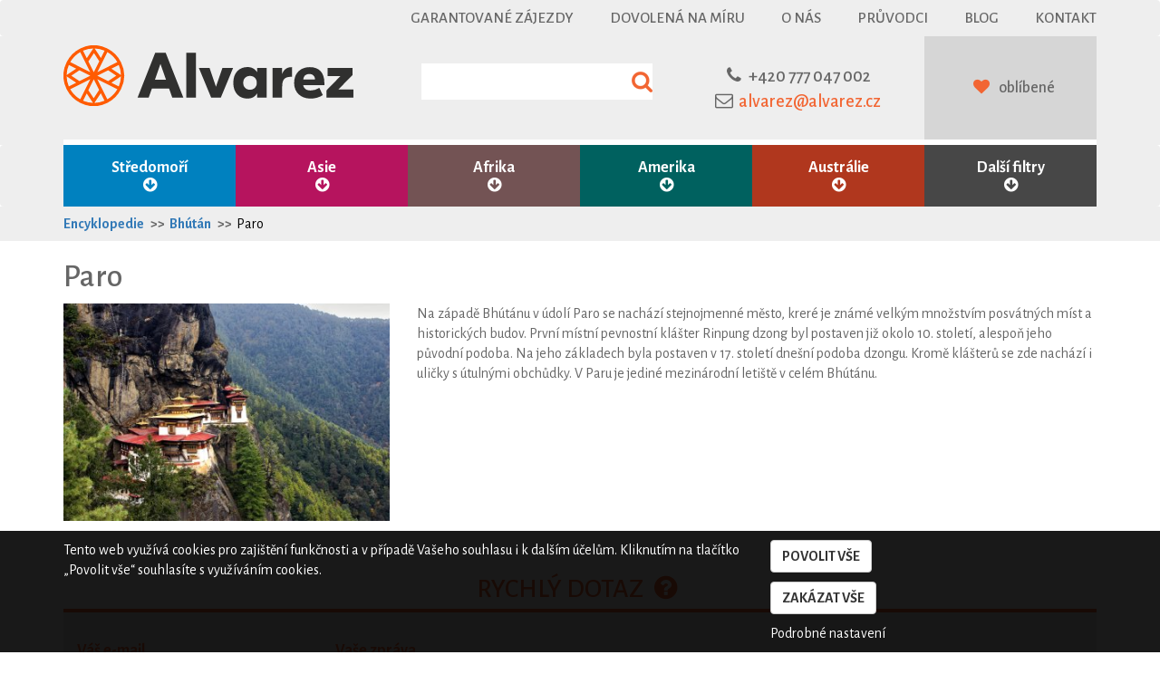

--- FILE ---
content_type: text/html; charset=utf-8
request_url: https://www.alvarez.cz/encyklopedie/bhutan/paro
body_size: 8245
content:
<!DOCTYPE html>
<html lang="cs">
<head>
	<meta property="fb:admins" content="1590547254">
	<meta name="SKYPE_TOOLBAR" content="SKYPE_TOOLBAR_PARSER_COMPATIBLE">
	<meta name="Author" content="CK Alvarez 2017">
	<meta http-equiv="Content-Type" content="text/html; charset=utf-8">
  <meta http-equiv="X-UA-Compatible" content="IE=edge">
  <meta name="viewport" content="width=device-width, initial-scale=1, minimum-scale=1">
	<meta name="robots" content="index,follow">
  <link rel="canonical" href="https://www.alvarez.cz/encyklopedie/bhutan/paro">

	<title>
      Paro | Bhútán | Encyklopedie | CK Alvarez
  </title>
	<link rel="shortcut icon" href="/favicon.ico" type="image/x-icon">
	<link rel="stylesheet" media="screen,projection,tv" href="/css/lightbox.min.css" type="text/css">
        <link href="https://fonts.googleapis.com/css?family=Alegreya+Sans:400,500,700,800&amp;subset=latin-ext" rel="stylesheet">
        <link rel="stylesheet" href="/css/font-awesome.min.css">
        <link rel="stylesheet" href="/css/bootstrap.min.css">
        <link rel="stylesheet" href="/css/bootstrap-datetimepicker.min.css">

	<link rel="stylesheet" media="screen,projection,tv" href="/css/screen.css?time=1768866529" type="text/css">
	<link rel="stylesheet" media="print" href="/css/print.css" type="text/css">




      <!-- Global site tag (gtag.js) - Google Analytics -->
      <script async src="https://www.googletagmanager.com/gtag/js?id=G-HT4G4M9R4D"></script>
      <script>
        window.dataLayer = window.dataLayer || [];
        function gtag(){ dataLayer.push(arguments);}
        gtag('consent', 'default', {
          'ad_storage': "denied",
          'analytics_storage': "denied",
					'wait_for_update': 500
        });
        gtag('js', new Date());

        gtag('config', 'G-HT4G4M9R4D');
      </script>
</head>
<body data-spy="scroll" data-target="#taby" class="eucookie-hidden" >
<!-- COOKIES -->
<div class="eu-cookie-bar">
    <div class="container">
        <div class="row">
            <div class="col-md-12">
                <div class="row">
                    <div class="col-md-8">
                <p>
                    Tento web využívá cookies pro zajištění funkčnosti a v případě Vašeho souhlasu i k dalším účelům. Kliknutím na tlačítko „Povolit vše“ souhlasíte s využíváním cookies.
                </p>
                    </div>
                    <div class="col-md-4">
                <div class="action-block">
                    <a href="#" class="btn btn-default bar-allow-all">Povolit vše</a><br>
                    <a href="#" class="btn btn-default bar-deny-all">Zakázat vše</a><br>
                    <a  href="/cookies">Podrobné nastavení</a>
                </div>
                    </div>
                </div>
            </div>
        </div>
    </div>
</div>
    <nav class="navbar navbar-default">
      <div class="container">

        <div id="top_navbar" class="hidden-sm hidden-xs">
          <ul class="nav navbar-nav pull-right">
            <li><a href="/garantovane-zajezdy">Garantované zájezdy</a></li>
            <li><a href="/dovolena-na-miru">Dovolená na míru</a></li>
            <li><a href="/o-nas">O nás</a></li>
            <li><a href="/pruvodci">Průvodci</a></li>
            <li><a href="https://blog.alvarez.cz" target="_blank">Blog</i></a></li>
            <li><a href="/kontakt">Kontakt</a></li>
          </ul>

        </div><!--/.nav-collapse -->
      </div>
    </nav>

    <div class="header">
        <div class="container">
                <div class="col-lg-4 col-md-4  col-sm-4 col-xs-10">
                    <a href="/"><img src="/images/logo2.svg" class="logo" alt="Cestovní kancelář Alvarez"></a>
                </div>
                <div class="col-lg-3 col-md-3 hidden-sm hidden-xs search ">
                    <form action="/hledani/" method="GET">
                        <input type="text" name="search" id="search" data-href="/search/" autocomplete="off">
                    </form>
<div id="snippet--search_result">
</div>
                </div>
                <div class="col-lg-3 col-md-3 col-sm-4 hidden-xs text-center">
                    <div class="contact">
                        <i class="fa fa-phone" aria-hidden="true"></i><a href="tel:+420777047002" >+420 777 047 002</a><br>
                        <i class="fa fa-envelope-o" aria-hidden="true"></i><a class="mail" href="mailto:alvarez&#64;alvarez.cz" >alvarez&#64;alvarez.cz</a>
                    </div>
                </div>
                <div class="col-lg-2 col-md-2 hidden-sm hidden-xs text-center login">
                    <div class="login2">
<div id="snippet--favourite">                            <i class="fa fa-heart" aria-hidden="true"></i>
                            <a href="/oblibene">oblíbené </a>
</div>
                    </div>
                </div>
                <div class="col-xs-2 col-sm-4 hidden-md hidden-lg">
            <!-- Static navbar -->
                  <nav class="navbar navbar-default">
                    <div class="row">
                      <div class="navbar-header">
                        <button type="button" class="navbar-toggle collapsed" data-toggle="collapse" data-target="#navbar2" aria-expanded="false" aria-controls="navbar">
                          <span class="sr-only">Toggle navigation</span>
                          <span class="icon-bar"></span>
                          <span class="icon-bar"></span>
                          <span class="icon-bar"></span>
                        </button>

                      </div>
                      </div><!--/.nav-collapse -->
                    </div><!--/.container-fluid -->
                  </nav>


                </div>

                                      <div id="navbar2" class="navbar-collapse collapse">
                                      <div class="container">
                                      <div class="col-xs-12 col-sm-6 col-sm-offset-6 hidden-md hidden-lg">
                                                  <ul class="nav navbar-nav pull-right">
                                                    <li><a href="/garantovane-zajezdy">Garantované zájezdy</a></li>
                                                    <li><a href="/dovolena-na-miru">Dovolená na míru</a></li>
                                                    <li><a href="/o-nas">O nás</a></li>
                                                    <li><a href="/pruvodci">Průvodci</a></li>
                                                    <li><a href="https://blog.alvarez.cz" target="_blank">Blog</i></a></li>
                                                    <li><a href="/kontakt">Kontakt</a></li>
                                                  </ul>
                                                  </div>
                                                  </div>
            </div>
    </div>


    <div class="affix-menu" data-spy="affix" data-offset-top="155">

        <nav class="navbar navbar-svetadily menu" >
          <div class="container">
            <div id="navbar" class="collapse navbar-collapse">
              <ul class="nav navbar-nav ">

                    <li class="col-md-2 col-sm-4 col-xs-6 stredomori dropdown ">
                        <a href="#" class="dropdown-toggle" data-toggle="dropdown" >Středomoří <br><span class="visible-lg fa fa-arrow-circle-down"></span></a>
                        <div class="secondary">
                                <div class="dropdown-menu" role="menu">
                                    <div class="dvojka">
                                        <ul class="col-md-3 nabidka dark" role="menu">
                                            <li><a href="/poznavaci-zajezdy/stredomori">Středomoří a Atlantické ostrovy</a></li>
                                                <li><a href="/poznavaci-zajezdy/blizky-vychod">Blízký východ</a></li>
                                        </ul>
                                        <div class="nabidka2">
                                            <ul role="menu">
                                                    <li><a href="/poznavaci-zajezdy/azory">Azory</a></li>
                                                    <li><a href="/poznavaci-zajezdy/egypt">Egypt</a></li>
                                                    <li><a href="/poznavaci-zajezdy/francie">Francie</a></li>
                                                    <li><a href="/poznavaci-zajezdy/izrael">Izrael</a></li>
                                                    <li><a href="/poznavaci-zajezdy/kanarske-ostrovy">Kanárské ostrovy</a></li>
                                                    <li><a href="/poznavaci-zajezdy/kreta">Kréta</a></li>
                                                    <li><a href="/poznavaci-zajezdy/madeira">Madeira</a></li>
                                                    <li><a href="/poznavaci-zajezdy/mallorca">Mallorca</a></li>
                                                    <li><a href="/poznavaci-zajezdy/maroko">Maroko</a></li>
                                                    <li><a href="/poznavaci-zajezdy/portugalsko">Portugalsko</a></li>
                                                    <li><a href="/poznavaci-zajezdy/recko">Řecko</a></li>
                                                    <li><a href="/poznavaci-zajezdy/spanelsko">Španělsko</a></li>
                                                    <li><a href="/poznavaci-zajezdy/turecko">Turecko</a></li>
                                            </ul>
                                        </div>
                                    </div>
                                </div>
                        </div>
                    </li>
                    <li class="col-md-2 col-sm-4 col-xs-6 asie dropdown  " >
                        <a href="#" class="dropdown-toggle" data-toggle="dropdown" >Asie <br><span class="visible-lg fa fa-arrow-circle-down"></span></a>
                        <div class="secondary">
                                <div class="dropdown-menu" role="menu">
                                    <div class="dvojka">
                                        <ul class="col-md-3 nabidka dark" role="menu">
                                            <li><a href="/poznavaci-zajezdy/asie">Asie</a></li>
                                                <li><a href="/poznavaci-zajezdy/blizky-vychod">Asie Blízký východ</a></li>
                                                <li><a href="/poznavaci-zajezdy/dalny-vychod">Asie Dálný východ</a></li>
                                                <li><a href="/poznavaci-zajezdy/jihovychodni-asie">Asie Jihovýchodní</a></li>
                                                <li><a href="/poznavaci-zajezdy/jizni-asie">Asie Jižní</a></li>
                                                <li><a href="/poznavaci-zajezdy/stredni-asie">Asie Střední</a></li>
                                                <li><a href="/poznavaci-zajezdy/zakavkazsko">Zakavkazsko</a></li>
                                        </ul>
                                        <div class="nabidka2">
                                            <ul role="menu">
                                                    <li><a href="/poznavaci-zajezdy/afghanistan">Afghánistán</a></li>
                                                    <li><a href="/poznavaci-zajezdy/armenie">Arménie</a></li>
                                                    <li><a href="/poznavaci-zajezdy/azerbajdzan">Ázerbájdžán</a></li>
                                                    <li><a href="/poznavaci-zajezdy/bahrajn">Bahrajn</a></li>
                                                    <li><a href="/poznavaci-zajezdy/bali">Bali</a></li>
                                                    <li><a href="/poznavaci-zajezdy/barma">Barma</a></li>
                                                    <li><a href="/poznavaci-zajezdy/bhutan">Bhútán</a></li>
                                                    <li><a href="/poznavaci-zajezdy/borneo">Borneo</a></li>
                                                    <li><a href="/poznavaci-zajezdy/brunej">Brunej</a></li>
                                                    <li><a href="/poznavaci-zajezdy/filipiny">Filipíny</a></li>
                                                    <li><a href="/poznavaci-zajezdy/gruzie">Gruzie</a></li>
                                                    <li><a href="/poznavaci-zajezdy/hongkong">Hongkong</a></li>
                                                    <li><a href="/poznavaci-zajezdy/indie">Indie</a></li>
                                                    <li><a href="/poznavaci-zajezdy/indonesie">Indonésie</a></li>
                                                    <li><a href="/poznavaci-zajezdy/irak">Irák</a></li>
                                                    <li><a href="/poznavaci-zajezdy/iran">Írán</a></li>
                                                    <li><a href="/poznavaci-zajezdy/izrael">Izrael</a></li>
                                                    <li><a href="/poznavaci-zajezdy/japonsko">Japonsko</a></li>
                                                    <li><a href="/poznavaci-zajezdy/jizni-korea">Jižní Korea</a></li>
                                                    <li><a href="/poznavaci-zajezdy/jordansko">Jordánsko</a></li>
                                                    <li><a href="/poznavaci-zajezdy/kambodza">Kambodža</a></li>
                                                    <li><a href="/poznavaci-zajezdy/kazachstan">Kazachstán</a></li>
                                                    <li><a href="/poznavaci-zajezdy/kyrgyzstan">Kyrgyzstán</a></li>
                                                    <li><a href="/poznavaci-zajezdy/laos">Laos</a></li>
                                                    <li><a href="/poznavaci-zajezdy/macao">Macao</a></li>
                                                    <li><a href="/poznavaci-zajezdy/malajsie">Malajsie</a></li>
                                                    <li><a href="/poznavaci-zajezdy/maledivy">Maledivy</a></li>
                                                    <li><a href="/poznavaci-zajezdy/mongolsko">Mongolsko</a></li>
                                                    <li><a href="/poznavaci-zajezdy/myanmar">Myanmar</a></li>
                                                    <li><a href="/poznavaci-zajezdy/nepal">Nepál</a></li>
                                                    <li><a href="/poznavaci-zajezdy/oman">Omán</a></li>
                                                    <li><a href="/poznavaci-zajezdy/pakistan">Pákistán</a></li>
                                                    <li><a href="/poznavaci-zajezdy/saudska-arabie">Saúdská Arábie</a></li>
                                                    <li><a href="/poznavaci-zajezdy/singapur">Singapur</a></li>
                                                    <li><a href="/poznavaci-zajezdy/spojene-arabske-emiraty">Spojené arabské emiráty</a></li>
                                                    <li><a href="/poznavaci-zajezdy/sri-lanka">Srí Lanka</a></li>
                                                    <li><a href="/poznavaci-zajezdy/tadzikistan">Tádžikistán</a></li>
                                                    <li><a href="/poznavaci-zajezdy/thajsko">Thajsko</a></li>
                                                    <li><a href="/poznavaci-zajezdy/tchaj-wan">Tchaj-wan</a></li>
                                                    <li><a href="/poznavaci-zajezdy/turecko">Turecko</a></li>
                                                    <li><a href="/poznavaci-zajezdy/turkmenistan">Turkmenistán</a></li>
                                                    <li><a href="/poznavaci-zajezdy/uzbekistan">Uzbekistán</a></li>
                                                    <li><a href="/poznavaci-zajezdy/vietnam">Vietnam</a></li>
                                            </ul>
                                        </div>
                                    <div>
                                </div>
                        </div>
                    </li>
                    <li class="col-md-2 col-sm-4 col-xs-6 afrika dropdown " >
                        <a href="#" class="dropdown-toggle" data-toggle="dropdown" >Afrika <br><span class="visible-lg fa fa-arrow-circle-down"></span></a>
                        <div class="secondary">
                                <div class="dropdown-menu" role="menu">
                                    <div class="dvojka">
                                        <ul class="col-md-3 nabidka dark" role="menu">
                                            <li><a href="/poznavaci-zajezdy/afrika">Afrika</a></li>
                                                <li><a href="/poznavaci-zajezdy/jizni-afrika">Afrika Jižní</a></li>
                                                <li><a href="/poznavaci-zajezdy/severni-afrika">Afrika Severní</a></li>
                                                <li><a href="/poznavaci-zajezdy/subsaharska-afrika">Afrika Subsaharská</a></li>
                                                <li><a href="/poznavaci-zajezdy/vychodni-afrika">Afrika Východní</a></li>
                                        </ul>
                                        <div class="nabidka2">
                                            <ul role="menu">
                                                    <li><a href="/poznavaci-zajezdy/alzirsko">Alžírsko</a></li>
                                                    <li><a href="/poznavaci-zajezdy/botswana">Botswana</a></li>
                                                    <li><a href="/poznavaci-zajezdy/egypt">Egypt</a></li>
                                                    <li><a href="/poznavaci-zajezdy/etiopie">Etiopie</a></li>
                                                    <li><a href="/poznavaci-zajezdy/gambie">Gambie</a></li>
                                                    <li><a href="/poznavaci-zajezdy/jihoafricka-republika">Jihoafrická republika</a></li>
                                                    <li><a href="/poznavaci-zajezdy/kena">Keňa</a></li>
                                                    <li><a href="/poznavaci-zajezdy/lesotho">Lesotho</a></li>
                                                    <li><a href="/poznavaci-zajezdy/madagaskar">Madagaskar</a></li>
                                                    <li><a href="/poznavaci-zajezdy/maroko">Maroko</a></li>
                                                    <li><a href="/poznavaci-zajezdy/mauricius">Mauricius</a></li>
                                                    <li><a href="/poznavaci-zajezdy/namibie">Namibie</a></li>
                                                    <li><a href="/poznavaci-zajezdy/reunion">Réunion</a></li>
                                                    <li><a href="/poznavaci-zajezdy/senegal">Senegal</a></li>
                                                    <li><a href="/poznavaci-zajezdy/seychely">Seychely</a></li>
                                                    <li><a href="/poznavaci-zajezdy/svazijsko">Svazijsko</a></li>
                                                    <li><a href="/poznavaci-zajezdy/tanzanie">Tanzanie</a></li>
                                                    <li><a href="/poznavaci-zajezdy/uganda">Uganda</a></li>
                                                    <li><a href="/poznavaci-zajezdy/zanzibar">Zanzibar</a></li>
                                                    <li><a href="/poznavaci-zajezdy/zimbabwe">Zimbabwe</a></li>
                                            </ul>
                                        </div>
                                    </div>
                                </div>
                        </div>
                    </li>
                    <li class="col-md-2 col-sm-4 col-xs-6 amerika dropdown " >
                        <a href="#" class="dropdown-toggle" data-toggle="dropdown" >Amerika <br><span class="visible-lg fa fa-arrow-circle-down"></span></a>
                        <div class="secondary">
                                <div class="dropdown-menu" role="menu">
                                    <div class="dvojka">
                                        <ul class="col-md-3 nabidka dark" role="menu">
                                            <li><a href="/poznavaci-zajezdy/amerika">Amerika</a></li>
                                                <li><a href="/poznavaci-zajezdy/jizni-amerika">Amerika Jižní</a></li>
                                                <li><a href="/poznavaci-zajezdy/severni-amerika">Amerika Severní</a></li>
                                                <li><a href="/poznavaci-zajezdy/stredni-amerika">Amerika Střední</a></li>
                                                <li><a href="/poznavaci-zajezdy/karibik">Karibik</a></li>
                                        </ul>
                                        <div class="nabidka2">
                                            <ul role="menu">
                                                    <li><a href="/poznavaci-zajezdy/aljaska">Aljaška</a></li>
                                                    <li><a href="/poznavaci-zajezdy/americke-panenske-ostrovy">Americké Panenské ostrovy</a></li>
                                                    <li><a href="/poznavaci-zajezdy/argentina">Argentina</a></li>
                                                    <li><a href="/poznavaci-zajezdy/barbados">Barbados</a></li>
                                                    <li><a href="/poznavaci-zajezdy/bolivie">Bolívie</a></li>
                                                    <li><a href="/poznavaci-zajezdy/brazilie">Brazílie</a></li>
                                                    <li><a href="/poznavaci-zajezdy/dominikanska-republika">Dominikánská republika</a></li>
                                                    <li><a href="/poznavaci-zajezdy/ekvador">Ekvádor</a></li>
                                                    <li><a href="/poznavaci-zajezdy/francouzska-guyana">Francouzská Guyana</a></li>
                                                    <li><a href="/poznavaci-zajezdy/grenada">Grenada</a></li>
                                                    <li><a href="/poznavaci-zajezdy/guatemala">Guatemala</a></li>
                                                    <li><a href="/poznavaci-zajezdy/guyana">Guyana</a></li>
                                                    <li><a href="/poznavaci-zajezdy/havaj">Havaj</a></li>
                                                    <li><a href="/poznavaci-zajezdy/honduras">Honduras</a></li>
                                                    <li><a href="/poznavaci-zajezdy/chile">Chile</a></li>
                                                    <li><a href="/poznavaci-zajezdy/jamajka">Jamajka</a></li>
                                                    <li><a href="/poznavaci-zajezdy/kanada">Kanada</a></li>
                                                    <li><a href="/poznavaci-zajezdy/kolumbie">Kolumbie</a></li>
                                                    <li><a href="/poznavaci-zajezdy/kostarika">Kostarika</a></li>
                                                    <li><a href="/poznavaci-zajezdy/kuba">Kuba</a></li>
                                                    <li><a href="/poznavaci-zajezdy/mexiko">Mexiko</a></li>
                                                    <li><a href="/poznavaci-zajezdy/nikaragua">Nikaragua</a></li>
                                                    <li><a href="/poznavaci-zajezdy/panama">Panama</a></li>
                                                    <li><a href="/poznavaci-zajezdy/paraguay">Paraguay</a></li>
                                                    <li><a href="/poznavaci-zajezdy/peru">Peru</a></li>
                                                    <li><a href="/poznavaci-zajezdy/portoriko">Portoriko</a></li>
                                                    <li><a href="/poznavaci-zajezdy/salvador">Salvador</a></li>
                                                    <li><a href="/poznavaci-zajezdy/surinam">Surinam</a></li>
                                                    <li><a href="/poznavaci-zajezdy/svaty-vincenc-a-grenadiny">Svatý Vincenc a Grenadiny</a></li>
                                                    <li><a href="/poznavaci-zajezdy/usa">USA</a></li>
                                            </ul>
                                        </div>
                                    </div>
                                </div>
                        </div>
                    </li>
                    <li class="col-md-2 col-sm-4 col-xs-6 oceanie dropdown " >
                        <a href="#" class="dropdown-toggle" data-toggle="dropdown" >Austrálie <br><span class="visible-lg fa fa-arrow-circle-down"></span></a>
                        <div class="secondary">
                                <div class="dropdown-menu" role="menu">
                                    <div class="dvojka">
                                        <ul class="col-md-3 nabidka dark" role="menu">
                                            <li><a href="/poznavaci-zajezdy/australie-oceanie">Austrálie a Oceánie</a></li>
                                                <li><a href="/poznavaci-zajezdy/oceanie">Oceánie</a></li>
                                        </ul>
                                        <div class="nabidka2">
                                            <ul role="menu">
                                                    <li><a href="/poznavaci-zajezdy/australie">Austrálie</a></li>
                                                    <li><a href="/poznavaci-zajezdy/francouzska-polynesie">Francouzská Polynésie</a></li>
                                                    <li><a href="/poznavaci-zajezdy/novy-zeland">Nový Zéland</a></li>
                                            </ul>
                                        </div>
                                    </div>
                                </div>
                        </div>
                    </li>
                    <li class="col-md-2 col-sm-4 col-xs-6 filtry dropdown" >
                        <a href="#contact"  class="dropdown-toggle" data-toggle="dropdown" >Další filtry <br><span class="visible-lg fa fa-arrow-circle-down"></span></a>
                        <div class="secondary">
                                <div class="dropdown-menu" role="menu">
                                    <div class="dvojka">
                                        <div class="col-md-3 dark sloupec">
                                             <h3>Speciální nabídky</h3>
                                             <ul class="nabidka4" role="menu">
                                                     <li><a href="/novinky">Novinky</a></li>
                                                     <li><a href="/garantovane-zajezdy">Garantované zájezdy</a></li>
                                             </ul>
                                             <h3>Dle stravování</h3>
                                            <ul class="nabidka4" role="menu">
                                                    <li><a href="/zajezdy/individualni-stravovani">Individuální</a></li>
                                                    <li><a href="/zajezdy/snidane">Snídaně</a></li>
                                                    <li><a href="/zajezdy/polopenze">Polopenze</a></li>
                                                    <li><a href="/zajezdy/plna-penze">Plná penze</a></li>
                                                    <li><a href="/zajezdy/all-inclusive">All inclusive</a></li>
                                                    <li><a href="/zajezdy/stravovani-dle-programu">Dle programu</a></li>
                                            </ul>
                                        <h3>Dle tématu</h3>


                                        <ul class="nabidka4" role="menu">
                                                <li><a href="/poznavaci-zajezdy/more">Moře</a></li>
                                                <li><a href="/poznavaci-zajezdy/zazitky">Zážitky</a></li>
                                                <li><a href="/poznavaci-zajezdy/pamatky">Památky</a></li>
                                                <li><a href="/poznavaci-zajezdy/priroda">Příroda</a></li>
                                                <li><a href="/poznavaci-zajezdy/mesta">Města</a></li>
                                                <li><a href="/poznavaci-zajezdy/turistika">Turistika</a></li>
                                         </ul>

                                        </div>

                                        <div class="col-md-3 sloupec">
                                        <h3>Dle termínu</h3>
                                        <ul class="nabidka4" role="menu">
                                                <li><a href="/dovolena/2026/leden">leden 2026</a></li>
                                                <li><a href="/dovolena/2026/unor">únor 2026</a></li>
                                                <li><a href="/dovolena/2026/brezen">březen 2026</a></li>
                                                <li><a href="/dovolena/2026/duben">duben 2026</a></li>
                                                <li><a href="/dovolena/2026/kveten">květen 2026</a></li>
                                                <li><a href="/dovolena/2026/cerven">červen 2026</a></li>
                                                <li><a href="/dovolena/2026/cervenec">červenec 2026</a></li>
                                                <li><a href="/dovolena/2026/srpen">srpen 2026</a></li>
                                                <li><a href="/dovolena/2026/zari">září 2026</a></li>
                                                <li><a href="/dovolena/2026/rijen">říjen 2026</a></li>
                                                <li><a href="/dovolena/2026/listopad">listopad 2026</a></li>
                                                <li><a href="/dovolena/2026/prosinec">prosinec 2026</a></li>
                                                <li><a href="/dovolena/2027/leden">leden 2027</a></li>
                                                <li><a href="/dovolena/2027/unor">únor 2027</a></li>
                                                <li><a href="/dovolena/2027/brezen">březen 2027</a></li>
                                                <li><a href="/dovolena/2027/duben">duben 2027</a></li>
                                                <li><a href="/dovolena/2027/kveten">květen 2027</a></li>
                                        </ul>
                                        </div>
                                        <div class="col-md-3 dark sloupec">
                                            <h3>Dle dovolené</h3>
                                            <ul class="nabidka4" role="menu">
                                                <li><a href="/zajezdy-do-10-dnu">Zájezdy na 10 a méně dnů</a></li>
                                                <li><a href="/zajezdy-od-11-do-16-dnu">Zájezdy na 11 až 16 dnů</a></li>
                                                <li><a href="/zajezdy-od-17-do-23-dnu">Zájezdy na 17 až 23 dnů</a></li>
                                                <li><a href="/zajezdy-od-24-dnu">Zájezdy na 24 a více dnů</a></li>
                                                <li><a href="/dovolena/vanoce">Vánoční zájezdy</a></li>
                                                <li><a href="/dovolena/velikonoce">Velikonoční zájezdy</a></li>
                                                <li><a href="/dovolena/silvestr">Silvestrovské zájezdy</a></li>
                                                <li><a href="/dovolena/prazdniny">Prázdninové zájezdy</a></li>
                                                <li><a href="/dovolena/jaro">Jarní zájezdy</a></li>
                                                <li><a href="/dovolena/leto">Letní zájezdy</a></li>
                                                <li><a href="/dovolena/podzim">Podzimní zájezdy</a></li>
                                                <li><a href="/dovolena/zima">Zimní zájezdy</a></li>
                                            </ul>


                                        </div>

                                        <div class="col-md-3 sloupec">
                                             <h3>Dle průvodce</h3>
                                             <ul class="nabidka4" role="menu">
                                                     <li><a href="/pruvodce/marek.neubauer">Mgr. Marek Neubauer, MBA</a></li>
                                                     <li><a href="/pruvodce/petr.pelikan">PhDr. Petr Pelikán</a></li>
                                                     <li><a href="/pruvodce/sylva.vltavska">Mgr. Sylva Vltavská</a></li>
                                                     <li><a href="/pruvodce/viliam.kral">Viliam Král'</a></li>
                                                     <li><a href="/pruvodce/blaha.jakub">Jakub Bláha</a></li>
                                                     <li><a href="/pruvodce/katerina.smetanova">Kateřina Smetanová</a></li>
                                                     <li><a href="/pruvodce/pavel.spicak">Pavel Špičák</a></li>
                                                     <li><a href="/pruvodce/veronika.zehir">Veronika Zehir</a></li>
                                                 <li class="nostrong"><a href="/pruvodci">další průvodci...</a></li>
                                             </ul>
                                        </div>
                                    </div>
                                </div>
                        </div>
                    </li>
                  </ul>
            </div>
        </div>
    </div>
</nav>
    <div id="start" class="main-image">
    </div>
        <div class="full-grey">
            <div class="container">
                <div class="row">
                    <ol class="breadcrumb ">
                            <li><a href="/encyklopedie/">Encyklopedie</a></li>
                            <li><a href="/encyklopedie/bhutan">Bhútán</a></li>
                            <li><a href="/encyklopedie/bhutan/paro">Paro</a></li>
                    </ol>
                </div>
            </div>
        </div>


<div class="container">
  <div class="row">
    <div class="col-md-12">
      <h1>Paro</h1>
    </div>
  </div>
  <div class="row">
    <div class="col-md-4">
        <a href="/upload/thumbs/w600/h600/crop/4769.jpg" data-lightbox="encyklopedie">
          <img src="/upload/thumbs/w400/4769.jpg" alt="klášter Taktshang, Paro (Bhútán, Dreamstime)" class="img-responsive mb10">
        </a>
    </div>
    <div class="col-md-8">
      <p>
        Na západě Bhútánu v údolí Paro se nachází stejnojmenné město, kreré je známé velkým množstvím posvátných míst a historických budov. První místní pevnostní klášter Rinpung dzong byl postaven již okolo 10. století, alespoň jeho původní podoba. Na jeho základech byla postaven v 17. století dnešní podoba dzongu. Kromě klášterů se zde nachází i uličky s útulnými obchůdky. V Paru je jediné mezinárodní letiště v celém Bhútánu.
      </p>
    </div>
  </div>
</div>


<div class="container query">
    <h3>Rychlý dotaz <i class="fa fa-fw fa-question-circle" aria-hidden="true"></i></h3>
<div id="snippet--dotaz">            <div class="form">
                <form action="/encyklopedie/bhutan/paro" method="post" id="question">
                    <div class="col-md-3">
                        <label for="frm-dotaz-email">Váš e-mail</label>
                        <input type="email" name="email" id="frm-dotaz-email" required data-nette-rules='[{"op":":filled","msg":"Vyplňte prosím e-mail."},{"op":":email","msg":"Vyplňte prosím platný e-mail."}]'>
                    </div>
                    <div class="col-md-9">
                        <label for="frm-dotaz-zprava">Vaše zpráva</label>
                        <textarea name="zprava" rows="4" id="frm-dotaz-zprava" required data-nette-rules='[{"op":":filled","msg":"Vyplňte prosím text dotazu."}]'></textarea>
                        <div class="skrytjs">
                            <label for="frm-dotaz-prazdnejs">Do tohoto pole napište číslici pět.</label>
                            <input type="text" name="prazdnejs" id="frm-dotaz-prazdnejs">
                        </div>
                        <div class="g-recaptcha" type="text" name="recaptcha" id="frm-dotaz-recaptcha" required data-nette-rules='[{"op":":filled","msg":"This field is required."}]' data-sitekey="6LeIAvwrAAAAAAYeNElb1iZ5YNjerf6w7bIRaOFR"></div>
                        <input type="submit" name="odeslat" value="Odeslat">
                    </div>
                <input type="hidden" name="typ" value="dotaz"><input type="hidden" name="_do" value="dotaz-submit"></form>

                <div class="clearfix"></div>
            </div>

</div>
</div>

<div class="jumbotron footer">
    <div class="container ">
        <div class="row">
            <div class="col-md-3 col-xs-offset-2 col-sm-offset-0 col-xs-8 col-sm-6 address">
                <a href="/">
                    <img src="/images/logo2white.svg" alt="Cestovní kancelář Alvarez" class="logo">
                </a>
                <br>
                <strong>Alvarez s.r.o.</strong><br>
                třída Karla IV. 634/25<br>
                500 02 Hradec Králové<br>
                IČ: 27502066, DIČ: CZ27502066<br><br>
                Telefon: +420 491 110 404<br>
                Mobil: +420 777 047 002
            </div>
            <div class="col-md-3 col-xs-offset-2 col-xs-8 col-sm-offset-0 col-sm-6 col-md-push-6 newsletter">
                <h4>O Alvarezu</h4>
                <ul>
                    <li><a href="/o-nas">O nás</a></li>
                    <li><a href="/kontakt">Kontakt</a></li>
                    <li><a  href="/pruvodci">Průvodci</a></li>
                    <li><a href="https://blog.alvarez.cz" target="_blank" >Blog</a></li>
                    <li><a href="/kariera">Kariéra</a></li>
                    <li><a href="/historie">Historie</a></li>
                    <li><a  href="/oceneni-a-uspechy">Ocenění a úspěchy</a></li>
                </ul>
            </div>

            <div class="col-md-3 col-xs-offset-2 col-xs-8 col-sm-offset-0 col-sm-6 col-md-pull-3 about2">
                <h4>O zájezdech</h4>
                <ul>
                    <li><a href="/charakteristika-zajezdu">Charakteristika zájezdů</a></li>
                    <li><a href="/vseobecne-informace">Všeobecné informace k zájezdům</a></li>
                    <li><a href="/pojisteni">Pojištění</a>, <a href="/slevy">Slevy</a></li>
                    <li><a href="/smlouva-o-zajezdu">Smlouva o zájezdu</a></li>

                    <li><a href="/jak-se-prihlasit">Jak se přihlásit</a></li>
                    <li><a href="/viza">Údaje o pasových a vízových požadavcích</a></li>
                    <li><a href="/ockovani">Zdravotní požadavky státu určení</a></li>
                    <li><a href="/encyklopedie/">Encyklopedie</a></li>
                    <li><a href="/dovolena-na-miru">Dovolená na míru</a></li>
                </ul>
            </div>
            <div class="col-md-3 col-xs-offset-2 col-xs-8 col-sm-offset-0 col-sm-6 col-md-pull-3 about">
                <h4>Informace a služby</h4>
                <ul>
                    <li><a href="/newsletter">Newsletter</a></li>
                    <li><a href="/darkovy-poukaz">Dárkový poukaz</a></li>
                    <li><a href="/zavazadla">Sleva na zavazadla</a></li>
                    <li><a  href="/partneri">Partneři</a></li>
                    <li><a  href="/cookies">Cookies</a></li>
                </ul>
                <div class="clearfix"></div>
                <a href="https://www.facebook.com/alvarez.cz/" target="_blank">
                     <i class="fa fa-facebook-official fa-2x fa-fw" aria-hidden="true"></i>
                 </a>
                 <a href="https://www.instagram.com/ck_alvarez/" target="_blank">
                     <i class="fa fa-instagram fa-2x fa-fw" aria-hidden="true"></i>
                 </a>
                 <a href="https://www.linkedin.com/company/ckalvarez" target="_blank">
                     <i class="fa fa-linkedin fa-2x fa-fw" aria-hidden="true"></i>
                 </a>

            </div>

        </div>
    </div>
</div>
<div class="jumbotron superfooter">
    <div class="container">
        <div class="row">
            <div class="col-xs-12 col-sm-4 col-md-4 text-left">
                Alvarez s.r.o. 2017
            </div>
            <div class="col-xs-12 col-sm-4 col-md-4 text-center">
                <img src="/images/layout/ack.png" class="ack">
            </div>
            <div class="col-xs-12 col-sm-4 col-md-4 text-right">
                    <img src="/images/hc.png" alt="designed by Humlnet Creative">
                </div>
            </div>
        </div>
    </div>
</div>
<script type="text/javascript" src="/js/jquery.min.js"></script>
<script type="text/javascript" src="/js/netteForms.min.js"></script>
<script type="text/javascript" src="/js/jquery.nette.js"></script>
<script type="text/javascript" src="/js/js.cookie.js"></script>
<script type="text/javascript" src="/js/lightbox.min.js"></script>
<script type="text/javascript" src="/js/jquery.ajaxform.js"></script>
<script type="text/javascript" src="/js/bootstrap.min.js"></script>
<script type="text/javascript" src="/js/bootstrap-datetimepicker.js" charset="UTF-8"></script>
<script type="text/javascript" src="/js/locales/bootstrap-datetimepicker.cs.js" charset="UTF-8"></script>
<script type="text/javascript" src="/js/nextras.datetimepicker.init.js" charset="UTF-8"></script>
<script type="text/javascript" src="/js/cookies.js"></script>
<script type="text/javascript" src="/dist/app.5749520565c0ba210832.js"></script>
<script type="text/javascript" src="https://c.seznam.cz/js/rc.js"></script>
<script>
  var retargetingConf = {
    rtgId: 41444,
    consent: 0
  };
  if (window.rc && window.rc.retargetingHit) {
    window.rc.retargetingHit(retargetingConf);
  }
</script>

	<script src="https://www.google.com/recaptcha/api.js"></script>

</body>
</html>


--- FILE ---
content_type: text/html; charset=utf-8
request_url: https://www.google.com/recaptcha/api2/anchor?ar=1&k=6LeIAvwrAAAAAAYeNElb1iZ5YNjerf6w7bIRaOFR&co=aHR0cHM6Ly93d3cuYWx2YXJlei5jejo0NDM.&hl=en&v=PoyoqOPhxBO7pBk68S4YbpHZ&size=normal&anchor-ms=20000&execute-ms=30000&cb=jq14ceoc0isc
body_size: 49664
content:
<!DOCTYPE HTML><html dir="ltr" lang="en"><head><meta http-equiv="Content-Type" content="text/html; charset=UTF-8">
<meta http-equiv="X-UA-Compatible" content="IE=edge">
<title>reCAPTCHA</title>
<style type="text/css">
/* cyrillic-ext */
@font-face {
  font-family: 'Roboto';
  font-style: normal;
  font-weight: 400;
  font-stretch: 100%;
  src: url(//fonts.gstatic.com/s/roboto/v48/KFO7CnqEu92Fr1ME7kSn66aGLdTylUAMa3GUBHMdazTgWw.woff2) format('woff2');
  unicode-range: U+0460-052F, U+1C80-1C8A, U+20B4, U+2DE0-2DFF, U+A640-A69F, U+FE2E-FE2F;
}
/* cyrillic */
@font-face {
  font-family: 'Roboto';
  font-style: normal;
  font-weight: 400;
  font-stretch: 100%;
  src: url(//fonts.gstatic.com/s/roboto/v48/KFO7CnqEu92Fr1ME7kSn66aGLdTylUAMa3iUBHMdazTgWw.woff2) format('woff2');
  unicode-range: U+0301, U+0400-045F, U+0490-0491, U+04B0-04B1, U+2116;
}
/* greek-ext */
@font-face {
  font-family: 'Roboto';
  font-style: normal;
  font-weight: 400;
  font-stretch: 100%;
  src: url(//fonts.gstatic.com/s/roboto/v48/KFO7CnqEu92Fr1ME7kSn66aGLdTylUAMa3CUBHMdazTgWw.woff2) format('woff2');
  unicode-range: U+1F00-1FFF;
}
/* greek */
@font-face {
  font-family: 'Roboto';
  font-style: normal;
  font-weight: 400;
  font-stretch: 100%;
  src: url(//fonts.gstatic.com/s/roboto/v48/KFO7CnqEu92Fr1ME7kSn66aGLdTylUAMa3-UBHMdazTgWw.woff2) format('woff2');
  unicode-range: U+0370-0377, U+037A-037F, U+0384-038A, U+038C, U+038E-03A1, U+03A3-03FF;
}
/* math */
@font-face {
  font-family: 'Roboto';
  font-style: normal;
  font-weight: 400;
  font-stretch: 100%;
  src: url(//fonts.gstatic.com/s/roboto/v48/KFO7CnqEu92Fr1ME7kSn66aGLdTylUAMawCUBHMdazTgWw.woff2) format('woff2');
  unicode-range: U+0302-0303, U+0305, U+0307-0308, U+0310, U+0312, U+0315, U+031A, U+0326-0327, U+032C, U+032F-0330, U+0332-0333, U+0338, U+033A, U+0346, U+034D, U+0391-03A1, U+03A3-03A9, U+03B1-03C9, U+03D1, U+03D5-03D6, U+03F0-03F1, U+03F4-03F5, U+2016-2017, U+2034-2038, U+203C, U+2040, U+2043, U+2047, U+2050, U+2057, U+205F, U+2070-2071, U+2074-208E, U+2090-209C, U+20D0-20DC, U+20E1, U+20E5-20EF, U+2100-2112, U+2114-2115, U+2117-2121, U+2123-214F, U+2190, U+2192, U+2194-21AE, U+21B0-21E5, U+21F1-21F2, U+21F4-2211, U+2213-2214, U+2216-22FF, U+2308-230B, U+2310, U+2319, U+231C-2321, U+2336-237A, U+237C, U+2395, U+239B-23B7, U+23D0, U+23DC-23E1, U+2474-2475, U+25AF, U+25B3, U+25B7, U+25BD, U+25C1, U+25CA, U+25CC, U+25FB, U+266D-266F, U+27C0-27FF, U+2900-2AFF, U+2B0E-2B11, U+2B30-2B4C, U+2BFE, U+3030, U+FF5B, U+FF5D, U+1D400-1D7FF, U+1EE00-1EEFF;
}
/* symbols */
@font-face {
  font-family: 'Roboto';
  font-style: normal;
  font-weight: 400;
  font-stretch: 100%;
  src: url(//fonts.gstatic.com/s/roboto/v48/KFO7CnqEu92Fr1ME7kSn66aGLdTylUAMaxKUBHMdazTgWw.woff2) format('woff2');
  unicode-range: U+0001-000C, U+000E-001F, U+007F-009F, U+20DD-20E0, U+20E2-20E4, U+2150-218F, U+2190, U+2192, U+2194-2199, U+21AF, U+21E6-21F0, U+21F3, U+2218-2219, U+2299, U+22C4-22C6, U+2300-243F, U+2440-244A, U+2460-24FF, U+25A0-27BF, U+2800-28FF, U+2921-2922, U+2981, U+29BF, U+29EB, U+2B00-2BFF, U+4DC0-4DFF, U+FFF9-FFFB, U+10140-1018E, U+10190-1019C, U+101A0, U+101D0-101FD, U+102E0-102FB, U+10E60-10E7E, U+1D2C0-1D2D3, U+1D2E0-1D37F, U+1F000-1F0FF, U+1F100-1F1AD, U+1F1E6-1F1FF, U+1F30D-1F30F, U+1F315, U+1F31C, U+1F31E, U+1F320-1F32C, U+1F336, U+1F378, U+1F37D, U+1F382, U+1F393-1F39F, U+1F3A7-1F3A8, U+1F3AC-1F3AF, U+1F3C2, U+1F3C4-1F3C6, U+1F3CA-1F3CE, U+1F3D4-1F3E0, U+1F3ED, U+1F3F1-1F3F3, U+1F3F5-1F3F7, U+1F408, U+1F415, U+1F41F, U+1F426, U+1F43F, U+1F441-1F442, U+1F444, U+1F446-1F449, U+1F44C-1F44E, U+1F453, U+1F46A, U+1F47D, U+1F4A3, U+1F4B0, U+1F4B3, U+1F4B9, U+1F4BB, U+1F4BF, U+1F4C8-1F4CB, U+1F4D6, U+1F4DA, U+1F4DF, U+1F4E3-1F4E6, U+1F4EA-1F4ED, U+1F4F7, U+1F4F9-1F4FB, U+1F4FD-1F4FE, U+1F503, U+1F507-1F50B, U+1F50D, U+1F512-1F513, U+1F53E-1F54A, U+1F54F-1F5FA, U+1F610, U+1F650-1F67F, U+1F687, U+1F68D, U+1F691, U+1F694, U+1F698, U+1F6AD, U+1F6B2, U+1F6B9-1F6BA, U+1F6BC, U+1F6C6-1F6CF, U+1F6D3-1F6D7, U+1F6E0-1F6EA, U+1F6F0-1F6F3, U+1F6F7-1F6FC, U+1F700-1F7FF, U+1F800-1F80B, U+1F810-1F847, U+1F850-1F859, U+1F860-1F887, U+1F890-1F8AD, U+1F8B0-1F8BB, U+1F8C0-1F8C1, U+1F900-1F90B, U+1F93B, U+1F946, U+1F984, U+1F996, U+1F9E9, U+1FA00-1FA6F, U+1FA70-1FA7C, U+1FA80-1FA89, U+1FA8F-1FAC6, U+1FACE-1FADC, U+1FADF-1FAE9, U+1FAF0-1FAF8, U+1FB00-1FBFF;
}
/* vietnamese */
@font-face {
  font-family: 'Roboto';
  font-style: normal;
  font-weight: 400;
  font-stretch: 100%;
  src: url(//fonts.gstatic.com/s/roboto/v48/KFO7CnqEu92Fr1ME7kSn66aGLdTylUAMa3OUBHMdazTgWw.woff2) format('woff2');
  unicode-range: U+0102-0103, U+0110-0111, U+0128-0129, U+0168-0169, U+01A0-01A1, U+01AF-01B0, U+0300-0301, U+0303-0304, U+0308-0309, U+0323, U+0329, U+1EA0-1EF9, U+20AB;
}
/* latin-ext */
@font-face {
  font-family: 'Roboto';
  font-style: normal;
  font-weight: 400;
  font-stretch: 100%;
  src: url(//fonts.gstatic.com/s/roboto/v48/KFO7CnqEu92Fr1ME7kSn66aGLdTylUAMa3KUBHMdazTgWw.woff2) format('woff2');
  unicode-range: U+0100-02BA, U+02BD-02C5, U+02C7-02CC, U+02CE-02D7, U+02DD-02FF, U+0304, U+0308, U+0329, U+1D00-1DBF, U+1E00-1E9F, U+1EF2-1EFF, U+2020, U+20A0-20AB, U+20AD-20C0, U+2113, U+2C60-2C7F, U+A720-A7FF;
}
/* latin */
@font-face {
  font-family: 'Roboto';
  font-style: normal;
  font-weight: 400;
  font-stretch: 100%;
  src: url(//fonts.gstatic.com/s/roboto/v48/KFO7CnqEu92Fr1ME7kSn66aGLdTylUAMa3yUBHMdazQ.woff2) format('woff2');
  unicode-range: U+0000-00FF, U+0131, U+0152-0153, U+02BB-02BC, U+02C6, U+02DA, U+02DC, U+0304, U+0308, U+0329, U+2000-206F, U+20AC, U+2122, U+2191, U+2193, U+2212, U+2215, U+FEFF, U+FFFD;
}
/* cyrillic-ext */
@font-face {
  font-family: 'Roboto';
  font-style: normal;
  font-weight: 500;
  font-stretch: 100%;
  src: url(//fonts.gstatic.com/s/roboto/v48/KFO7CnqEu92Fr1ME7kSn66aGLdTylUAMa3GUBHMdazTgWw.woff2) format('woff2');
  unicode-range: U+0460-052F, U+1C80-1C8A, U+20B4, U+2DE0-2DFF, U+A640-A69F, U+FE2E-FE2F;
}
/* cyrillic */
@font-face {
  font-family: 'Roboto';
  font-style: normal;
  font-weight: 500;
  font-stretch: 100%;
  src: url(//fonts.gstatic.com/s/roboto/v48/KFO7CnqEu92Fr1ME7kSn66aGLdTylUAMa3iUBHMdazTgWw.woff2) format('woff2');
  unicode-range: U+0301, U+0400-045F, U+0490-0491, U+04B0-04B1, U+2116;
}
/* greek-ext */
@font-face {
  font-family: 'Roboto';
  font-style: normal;
  font-weight: 500;
  font-stretch: 100%;
  src: url(//fonts.gstatic.com/s/roboto/v48/KFO7CnqEu92Fr1ME7kSn66aGLdTylUAMa3CUBHMdazTgWw.woff2) format('woff2');
  unicode-range: U+1F00-1FFF;
}
/* greek */
@font-face {
  font-family: 'Roboto';
  font-style: normal;
  font-weight: 500;
  font-stretch: 100%;
  src: url(//fonts.gstatic.com/s/roboto/v48/KFO7CnqEu92Fr1ME7kSn66aGLdTylUAMa3-UBHMdazTgWw.woff2) format('woff2');
  unicode-range: U+0370-0377, U+037A-037F, U+0384-038A, U+038C, U+038E-03A1, U+03A3-03FF;
}
/* math */
@font-face {
  font-family: 'Roboto';
  font-style: normal;
  font-weight: 500;
  font-stretch: 100%;
  src: url(//fonts.gstatic.com/s/roboto/v48/KFO7CnqEu92Fr1ME7kSn66aGLdTylUAMawCUBHMdazTgWw.woff2) format('woff2');
  unicode-range: U+0302-0303, U+0305, U+0307-0308, U+0310, U+0312, U+0315, U+031A, U+0326-0327, U+032C, U+032F-0330, U+0332-0333, U+0338, U+033A, U+0346, U+034D, U+0391-03A1, U+03A3-03A9, U+03B1-03C9, U+03D1, U+03D5-03D6, U+03F0-03F1, U+03F4-03F5, U+2016-2017, U+2034-2038, U+203C, U+2040, U+2043, U+2047, U+2050, U+2057, U+205F, U+2070-2071, U+2074-208E, U+2090-209C, U+20D0-20DC, U+20E1, U+20E5-20EF, U+2100-2112, U+2114-2115, U+2117-2121, U+2123-214F, U+2190, U+2192, U+2194-21AE, U+21B0-21E5, U+21F1-21F2, U+21F4-2211, U+2213-2214, U+2216-22FF, U+2308-230B, U+2310, U+2319, U+231C-2321, U+2336-237A, U+237C, U+2395, U+239B-23B7, U+23D0, U+23DC-23E1, U+2474-2475, U+25AF, U+25B3, U+25B7, U+25BD, U+25C1, U+25CA, U+25CC, U+25FB, U+266D-266F, U+27C0-27FF, U+2900-2AFF, U+2B0E-2B11, U+2B30-2B4C, U+2BFE, U+3030, U+FF5B, U+FF5D, U+1D400-1D7FF, U+1EE00-1EEFF;
}
/* symbols */
@font-face {
  font-family: 'Roboto';
  font-style: normal;
  font-weight: 500;
  font-stretch: 100%;
  src: url(//fonts.gstatic.com/s/roboto/v48/KFO7CnqEu92Fr1ME7kSn66aGLdTylUAMaxKUBHMdazTgWw.woff2) format('woff2');
  unicode-range: U+0001-000C, U+000E-001F, U+007F-009F, U+20DD-20E0, U+20E2-20E4, U+2150-218F, U+2190, U+2192, U+2194-2199, U+21AF, U+21E6-21F0, U+21F3, U+2218-2219, U+2299, U+22C4-22C6, U+2300-243F, U+2440-244A, U+2460-24FF, U+25A0-27BF, U+2800-28FF, U+2921-2922, U+2981, U+29BF, U+29EB, U+2B00-2BFF, U+4DC0-4DFF, U+FFF9-FFFB, U+10140-1018E, U+10190-1019C, U+101A0, U+101D0-101FD, U+102E0-102FB, U+10E60-10E7E, U+1D2C0-1D2D3, U+1D2E0-1D37F, U+1F000-1F0FF, U+1F100-1F1AD, U+1F1E6-1F1FF, U+1F30D-1F30F, U+1F315, U+1F31C, U+1F31E, U+1F320-1F32C, U+1F336, U+1F378, U+1F37D, U+1F382, U+1F393-1F39F, U+1F3A7-1F3A8, U+1F3AC-1F3AF, U+1F3C2, U+1F3C4-1F3C6, U+1F3CA-1F3CE, U+1F3D4-1F3E0, U+1F3ED, U+1F3F1-1F3F3, U+1F3F5-1F3F7, U+1F408, U+1F415, U+1F41F, U+1F426, U+1F43F, U+1F441-1F442, U+1F444, U+1F446-1F449, U+1F44C-1F44E, U+1F453, U+1F46A, U+1F47D, U+1F4A3, U+1F4B0, U+1F4B3, U+1F4B9, U+1F4BB, U+1F4BF, U+1F4C8-1F4CB, U+1F4D6, U+1F4DA, U+1F4DF, U+1F4E3-1F4E6, U+1F4EA-1F4ED, U+1F4F7, U+1F4F9-1F4FB, U+1F4FD-1F4FE, U+1F503, U+1F507-1F50B, U+1F50D, U+1F512-1F513, U+1F53E-1F54A, U+1F54F-1F5FA, U+1F610, U+1F650-1F67F, U+1F687, U+1F68D, U+1F691, U+1F694, U+1F698, U+1F6AD, U+1F6B2, U+1F6B9-1F6BA, U+1F6BC, U+1F6C6-1F6CF, U+1F6D3-1F6D7, U+1F6E0-1F6EA, U+1F6F0-1F6F3, U+1F6F7-1F6FC, U+1F700-1F7FF, U+1F800-1F80B, U+1F810-1F847, U+1F850-1F859, U+1F860-1F887, U+1F890-1F8AD, U+1F8B0-1F8BB, U+1F8C0-1F8C1, U+1F900-1F90B, U+1F93B, U+1F946, U+1F984, U+1F996, U+1F9E9, U+1FA00-1FA6F, U+1FA70-1FA7C, U+1FA80-1FA89, U+1FA8F-1FAC6, U+1FACE-1FADC, U+1FADF-1FAE9, U+1FAF0-1FAF8, U+1FB00-1FBFF;
}
/* vietnamese */
@font-face {
  font-family: 'Roboto';
  font-style: normal;
  font-weight: 500;
  font-stretch: 100%;
  src: url(//fonts.gstatic.com/s/roboto/v48/KFO7CnqEu92Fr1ME7kSn66aGLdTylUAMa3OUBHMdazTgWw.woff2) format('woff2');
  unicode-range: U+0102-0103, U+0110-0111, U+0128-0129, U+0168-0169, U+01A0-01A1, U+01AF-01B0, U+0300-0301, U+0303-0304, U+0308-0309, U+0323, U+0329, U+1EA0-1EF9, U+20AB;
}
/* latin-ext */
@font-face {
  font-family: 'Roboto';
  font-style: normal;
  font-weight: 500;
  font-stretch: 100%;
  src: url(//fonts.gstatic.com/s/roboto/v48/KFO7CnqEu92Fr1ME7kSn66aGLdTylUAMa3KUBHMdazTgWw.woff2) format('woff2');
  unicode-range: U+0100-02BA, U+02BD-02C5, U+02C7-02CC, U+02CE-02D7, U+02DD-02FF, U+0304, U+0308, U+0329, U+1D00-1DBF, U+1E00-1E9F, U+1EF2-1EFF, U+2020, U+20A0-20AB, U+20AD-20C0, U+2113, U+2C60-2C7F, U+A720-A7FF;
}
/* latin */
@font-face {
  font-family: 'Roboto';
  font-style: normal;
  font-weight: 500;
  font-stretch: 100%;
  src: url(//fonts.gstatic.com/s/roboto/v48/KFO7CnqEu92Fr1ME7kSn66aGLdTylUAMa3yUBHMdazQ.woff2) format('woff2');
  unicode-range: U+0000-00FF, U+0131, U+0152-0153, U+02BB-02BC, U+02C6, U+02DA, U+02DC, U+0304, U+0308, U+0329, U+2000-206F, U+20AC, U+2122, U+2191, U+2193, U+2212, U+2215, U+FEFF, U+FFFD;
}
/* cyrillic-ext */
@font-face {
  font-family: 'Roboto';
  font-style: normal;
  font-weight: 900;
  font-stretch: 100%;
  src: url(//fonts.gstatic.com/s/roboto/v48/KFO7CnqEu92Fr1ME7kSn66aGLdTylUAMa3GUBHMdazTgWw.woff2) format('woff2');
  unicode-range: U+0460-052F, U+1C80-1C8A, U+20B4, U+2DE0-2DFF, U+A640-A69F, U+FE2E-FE2F;
}
/* cyrillic */
@font-face {
  font-family: 'Roboto';
  font-style: normal;
  font-weight: 900;
  font-stretch: 100%;
  src: url(//fonts.gstatic.com/s/roboto/v48/KFO7CnqEu92Fr1ME7kSn66aGLdTylUAMa3iUBHMdazTgWw.woff2) format('woff2');
  unicode-range: U+0301, U+0400-045F, U+0490-0491, U+04B0-04B1, U+2116;
}
/* greek-ext */
@font-face {
  font-family: 'Roboto';
  font-style: normal;
  font-weight: 900;
  font-stretch: 100%;
  src: url(//fonts.gstatic.com/s/roboto/v48/KFO7CnqEu92Fr1ME7kSn66aGLdTylUAMa3CUBHMdazTgWw.woff2) format('woff2');
  unicode-range: U+1F00-1FFF;
}
/* greek */
@font-face {
  font-family: 'Roboto';
  font-style: normal;
  font-weight: 900;
  font-stretch: 100%;
  src: url(//fonts.gstatic.com/s/roboto/v48/KFO7CnqEu92Fr1ME7kSn66aGLdTylUAMa3-UBHMdazTgWw.woff2) format('woff2');
  unicode-range: U+0370-0377, U+037A-037F, U+0384-038A, U+038C, U+038E-03A1, U+03A3-03FF;
}
/* math */
@font-face {
  font-family: 'Roboto';
  font-style: normal;
  font-weight: 900;
  font-stretch: 100%;
  src: url(//fonts.gstatic.com/s/roboto/v48/KFO7CnqEu92Fr1ME7kSn66aGLdTylUAMawCUBHMdazTgWw.woff2) format('woff2');
  unicode-range: U+0302-0303, U+0305, U+0307-0308, U+0310, U+0312, U+0315, U+031A, U+0326-0327, U+032C, U+032F-0330, U+0332-0333, U+0338, U+033A, U+0346, U+034D, U+0391-03A1, U+03A3-03A9, U+03B1-03C9, U+03D1, U+03D5-03D6, U+03F0-03F1, U+03F4-03F5, U+2016-2017, U+2034-2038, U+203C, U+2040, U+2043, U+2047, U+2050, U+2057, U+205F, U+2070-2071, U+2074-208E, U+2090-209C, U+20D0-20DC, U+20E1, U+20E5-20EF, U+2100-2112, U+2114-2115, U+2117-2121, U+2123-214F, U+2190, U+2192, U+2194-21AE, U+21B0-21E5, U+21F1-21F2, U+21F4-2211, U+2213-2214, U+2216-22FF, U+2308-230B, U+2310, U+2319, U+231C-2321, U+2336-237A, U+237C, U+2395, U+239B-23B7, U+23D0, U+23DC-23E1, U+2474-2475, U+25AF, U+25B3, U+25B7, U+25BD, U+25C1, U+25CA, U+25CC, U+25FB, U+266D-266F, U+27C0-27FF, U+2900-2AFF, U+2B0E-2B11, U+2B30-2B4C, U+2BFE, U+3030, U+FF5B, U+FF5D, U+1D400-1D7FF, U+1EE00-1EEFF;
}
/* symbols */
@font-face {
  font-family: 'Roboto';
  font-style: normal;
  font-weight: 900;
  font-stretch: 100%;
  src: url(//fonts.gstatic.com/s/roboto/v48/KFO7CnqEu92Fr1ME7kSn66aGLdTylUAMaxKUBHMdazTgWw.woff2) format('woff2');
  unicode-range: U+0001-000C, U+000E-001F, U+007F-009F, U+20DD-20E0, U+20E2-20E4, U+2150-218F, U+2190, U+2192, U+2194-2199, U+21AF, U+21E6-21F0, U+21F3, U+2218-2219, U+2299, U+22C4-22C6, U+2300-243F, U+2440-244A, U+2460-24FF, U+25A0-27BF, U+2800-28FF, U+2921-2922, U+2981, U+29BF, U+29EB, U+2B00-2BFF, U+4DC0-4DFF, U+FFF9-FFFB, U+10140-1018E, U+10190-1019C, U+101A0, U+101D0-101FD, U+102E0-102FB, U+10E60-10E7E, U+1D2C0-1D2D3, U+1D2E0-1D37F, U+1F000-1F0FF, U+1F100-1F1AD, U+1F1E6-1F1FF, U+1F30D-1F30F, U+1F315, U+1F31C, U+1F31E, U+1F320-1F32C, U+1F336, U+1F378, U+1F37D, U+1F382, U+1F393-1F39F, U+1F3A7-1F3A8, U+1F3AC-1F3AF, U+1F3C2, U+1F3C4-1F3C6, U+1F3CA-1F3CE, U+1F3D4-1F3E0, U+1F3ED, U+1F3F1-1F3F3, U+1F3F5-1F3F7, U+1F408, U+1F415, U+1F41F, U+1F426, U+1F43F, U+1F441-1F442, U+1F444, U+1F446-1F449, U+1F44C-1F44E, U+1F453, U+1F46A, U+1F47D, U+1F4A3, U+1F4B0, U+1F4B3, U+1F4B9, U+1F4BB, U+1F4BF, U+1F4C8-1F4CB, U+1F4D6, U+1F4DA, U+1F4DF, U+1F4E3-1F4E6, U+1F4EA-1F4ED, U+1F4F7, U+1F4F9-1F4FB, U+1F4FD-1F4FE, U+1F503, U+1F507-1F50B, U+1F50D, U+1F512-1F513, U+1F53E-1F54A, U+1F54F-1F5FA, U+1F610, U+1F650-1F67F, U+1F687, U+1F68D, U+1F691, U+1F694, U+1F698, U+1F6AD, U+1F6B2, U+1F6B9-1F6BA, U+1F6BC, U+1F6C6-1F6CF, U+1F6D3-1F6D7, U+1F6E0-1F6EA, U+1F6F0-1F6F3, U+1F6F7-1F6FC, U+1F700-1F7FF, U+1F800-1F80B, U+1F810-1F847, U+1F850-1F859, U+1F860-1F887, U+1F890-1F8AD, U+1F8B0-1F8BB, U+1F8C0-1F8C1, U+1F900-1F90B, U+1F93B, U+1F946, U+1F984, U+1F996, U+1F9E9, U+1FA00-1FA6F, U+1FA70-1FA7C, U+1FA80-1FA89, U+1FA8F-1FAC6, U+1FACE-1FADC, U+1FADF-1FAE9, U+1FAF0-1FAF8, U+1FB00-1FBFF;
}
/* vietnamese */
@font-face {
  font-family: 'Roboto';
  font-style: normal;
  font-weight: 900;
  font-stretch: 100%;
  src: url(//fonts.gstatic.com/s/roboto/v48/KFO7CnqEu92Fr1ME7kSn66aGLdTylUAMa3OUBHMdazTgWw.woff2) format('woff2');
  unicode-range: U+0102-0103, U+0110-0111, U+0128-0129, U+0168-0169, U+01A0-01A1, U+01AF-01B0, U+0300-0301, U+0303-0304, U+0308-0309, U+0323, U+0329, U+1EA0-1EF9, U+20AB;
}
/* latin-ext */
@font-face {
  font-family: 'Roboto';
  font-style: normal;
  font-weight: 900;
  font-stretch: 100%;
  src: url(//fonts.gstatic.com/s/roboto/v48/KFO7CnqEu92Fr1ME7kSn66aGLdTylUAMa3KUBHMdazTgWw.woff2) format('woff2');
  unicode-range: U+0100-02BA, U+02BD-02C5, U+02C7-02CC, U+02CE-02D7, U+02DD-02FF, U+0304, U+0308, U+0329, U+1D00-1DBF, U+1E00-1E9F, U+1EF2-1EFF, U+2020, U+20A0-20AB, U+20AD-20C0, U+2113, U+2C60-2C7F, U+A720-A7FF;
}
/* latin */
@font-face {
  font-family: 'Roboto';
  font-style: normal;
  font-weight: 900;
  font-stretch: 100%;
  src: url(//fonts.gstatic.com/s/roboto/v48/KFO7CnqEu92Fr1ME7kSn66aGLdTylUAMa3yUBHMdazQ.woff2) format('woff2');
  unicode-range: U+0000-00FF, U+0131, U+0152-0153, U+02BB-02BC, U+02C6, U+02DA, U+02DC, U+0304, U+0308, U+0329, U+2000-206F, U+20AC, U+2122, U+2191, U+2193, U+2212, U+2215, U+FEFF, U+FFFD;
}

</style>
<link rel="stylesheet" type="text/css" href="https://www.gstatic.com/recaptcha/releases/PoyoqOPhxBO7pBk68S4YbpHZ/styles__ltr.css">
<script nonce="2MUSHQIalVyatmP5KRdMGg" type="text/javascript">window['__recaptcha_api'] = 'https://www.google.com/recaptcha/api2/';</script>
<script type="text/javascript" src="https://www.gstatic.com/recaptcha/releases/PoyoqOPhxBO7pBk68S4YbpHZ/recaptcha__en.js" nonce="2MUSHQIalVyatmP5KRdMGg">
      
    </script></head>
<body><div id="rc-anchor-alert" class="rc-anchor-alert"></div>
<input type="hidden" id="recaptcha-token" value="[base64]">
<script type="text/javascript" nonce="2MUSHQIalVyatmP5KRdMGg">
      recaptcha.anchor.Main.init("[\x22ainput\x22,[\x22bgdata\x22,\x22\x22,\[base64]/[base64]/[base64]/KE4oMTI0LHYsdi5HKSxMWihsLHYpKTpOKDEyNCx2LGwpLFYpLHYpLFQpKSxGKDE3MSx2KX0scjc9ZnVuY3Rpb24obCl7cmV0dXJuIGx9LEM9ZnVuY3Rpb24obCxWLHYpe04odixsLFYpLFZbYWtdPTI3OTZ9LG49ZnVuY3Rpb24obCxWKXtWLlg9KChWLlg/[base64]/[base64]/[base64]/[base64]/[base64]/[base64]/[base64]/[base64]/[base64]/[base64]/[base64]\\u003d\x22,\[base64]\x22,\x22wrvDoMK0woDDvFfCjS9Hay3CpcO3aDw9wpxLwo9Sw47DpxdTH8KXVnQTd0PCqMK2wqDDrGVCwrsyI00IHjRCw4tMBggSw6hYw5MUZxJnwqXDgsKsw4TClsKHwoVaLMOwwqvCksKJLhPDu2PCmMOEEcOKZMOFw6DDi8K4Vgt3cl/CpEQ+HMOTTcKCZ14NTGUbwqRswqvCssK8fTYXK8KFwqTDt8OENsO0wr/DksKTFGbDmFl0w4MaH15fw7xuw7LDg8KZEcK2bTc3ZcK5woAEa319RWzDrMOGw5Eew7TDpBjDjwMYbXdCwoZYwqDDlcO+wpk9wrDCoQrCoMOdOMO7w7rDmcOYQBvDnRvDvMOkwosRcgMqw6g+wq5Jw6XCj3bDuxU3KcO4dz5ewprCuy/CkMOmEcK5AsOVGsKiw5vCqsKqw6BpLx1vw4PDi8OEw7fDn8KWw6owbMK1bcOBw79EwqnDgXHChMKdw5/[base64]/DuQrCqsO0wotIw4rDu2/DtDMYw65NEMKvccKFcUHDgMK+wrctH8KVXy4acsKVwrJGw4vCmWTDvcO8w70VAE4tw70oVWJAw5hLcsOwMnPDj8KReXLCkMKtBcKvMD7Cqh/[base64]/[base64]/DigApw5bCjGNJw7VaPUjCtyvCjGrCqcOMUcOcBcO6dMOkZSB3Hn0GwrRjHsKgw4/CunISw7pbw6fDssKpScKkw7BWw7fDsD3Cvgw2ITjDo3PCtj0bw79Mw7lVZE7CqMOQw5DCosKww48jw5jDtcOsw5RZwpMBfcODAcOQPMKPSMKtw4bCiMOGw6nDucKlOB8zCxNSwpfDgMKPO3LCpUBZOcO4asObwqLChsKAMMO+dsKSw5HDnMOywo/[base64]/Ci8K9w5vCqsKFw7TDi8KpG8K3wpEAwqvCnnzDm8KtRsO+ZMOIfSrDok1qw5UxcMOTwpnCuFQMwpMudMKIOQbDlcOAw6h2woXCmkY/w6LClXNdw6HDn2UKwq8Ww49bC17CpsOJJsOBw6AIwqXCnsKyw4rCpkTDq8KNRMK5wr/DosKoUMOkwrbCgWnDmsOgMVfDu3gfe8OlwrjCksKhMSFkw6pcw7QBG3o5UcOqwp/[base64]/DhcKYPxPCgWZUwog8UcKtwonDgS3DicKLwpVMw6fDoTxpw4I/w7vDqjLDpV/Do8Kkw4DCqT3CtcKQwofCrcOhwo8aw7PCtw5qVWpiwr1SZcKCUsK4LsOrwqJ8TAnCi3zDqS/DisKSDmPDk8OnwoTCuXJFw5PCl8OARTLDnicVSMKgfVzCgEg7NWx1E8K8CWUxbFvDqWLDj3HDk8Kmw5HDlcOUS8OuOVHDr8KFWWR9NMKiw7x2MzDDsVdiAsKQw6jCoMOaScOuwobClHrDssOCw7YywqLDgxLDocOcw6ZgwpElwq/Di8KXHcKmw7dRwoLDumvDgzBMw6HDmy7CmifDjMOOJsOMQMOLH1hcwqlkwpQIwr/DljdtQCQBwoZHBMK5BGAswpzCl0sqJx/Cq8OAY8ORwpVpw4vCq8OAXcOmw6PDkcK5cwnDtMKsbsOGw6jDmEpgwqs0w47DnsK7TkQpwq7DhwMiw7DDq2TCmWoPWFbCi8Kow4jCnRx/w7bChcKyBElhw6zDgxEHwpnCl24rw67CtMKfbcKyw6pCw7s4d8ONEi/[base64]/CkcKnTmnCnwXDsRDDlMKdw5fCmRgXUWwUQHEeQMKiO8Kow5bDvzjCh0cOwpvCtSUcY33DvQzCj8OEw6zCijUYdMOpwpg3w6lVwqHDmMK+w78wf8OLDnYxwotKw6/CtMKIQS0iOCw9w4V5wq1YwqPDmk3DsMKJwo8jM8KtwqzChVXCtwbDt8KMWxHDuwJGMzLDnsKUQCc+fDjDvsOAdhxmR8Ofw7dIHMKaw7rCpT7DrmNDw5V8FUdBw5Q/XGXDs1rDpynDrMOpw4HCnWkRKFjCiVAsw4vCucKyVWRYNEjDrFEjcMK1wrLCpx3CrSfCrcOfwrDDgR3Cv2/CucOQwqDDkcK1Z8O9wogyDTUCe0nCtFvCnEZbw5DCoMOieAR8PMO1wpTCtm/CmQJPworDgUN+dsKdJXHCrXLClsK6DcO/P3PDocOmaMK7HcKRw5DDjAIpAUbDnXsxwqxZworDt8KtasKzSsKbMcOAwq/DtcOXwrAlwrBQw5PCuV7CvSNKcE19wpkXw7PDhE5bWGxtUAdiw7YFZz4OKcOZwqLDngXDlDUjL8OOw7xVw5gMwqrDhMOqwo4cNzfDrcK0C3TDiUEQw5lfwq/CgMKVZsKew7RrworCr0pRK8O7w4jDrEPDnEfCvMK+woQWwr8zAHl5wovDo8KUw7zCgBxZw4vDh8KWwrZYfB9wwrzDgxvCoQdlw5bCiRrClDV3w7LDrzvCilk1w43ChwvDvcKod8OAS8K4wqfCsS/[base64]/Dp2R3wrJfw4JUGcOnGQHDkMKZUcOhwrRLZ8Oew6TCgcO0XTzCl8K3wpZRw7rDv8OzTx4aGMK/wojDgcK+wrQ5IQlnFxVQwqfCq8OwwqHDvMKCXMOKKsOZwqrDiMO1Skt8wpF6w7RAfkxzw5HCoDLCkDtmbcOzw64RJ0gAwr/CucK4PnLDn1MmRztIdsK6Q8K0woXDg8K0wrZBGMKRwo/DtsOKw6krKVRyZcK9wo8yQsK8X0zCoQLDrwIPLMO5wp3CnVgxMEUWwonDtn8iwojDnV8LYFspDMOXBHdLw7DDtj3CiMKOaMK/wofCkX0Rw7xgZVccbT/Cg8OAw6dCwq3DocKeZE0Pa8OccVvCkDPDqsK1SWhoOlXCosKRIw1VfA0Pw75Dw5jDlyLDlsOXB8O9RUzDsMOHFSrDiMKAXUQzw5PDolvDgMOYw4bDmcKswpA+w5nDisORYjfDkUnCjk8Owp4Rwq/CnTJrw6zChzjCpzpFw4rCiDkkKcOfw77CqT/[base64]/woJ6IHPDiHvCgMKMUyBqwqF1R8OaWsKfwrB9SMKUwpAiw7N9HUscw5M8wpUWZsOcM0nDqTXCqgkYw6PDlcKxwp7Cm8Ojw6HCigbDsU7DgsKBRsK1w4rChcKqN8K5w6rCmyZIwrNTE8K/w5YEw7U1w5fCscKtasO3wp52wqxYXzfDssKqwqvClEZawovDucKQOMOtwqIgwqzDsXTDlMKKw5LCvcKVNEHDjSbDlcOKw4k5wq7CoMO/woNRw6caJ1PDg2vCtnfCscKLOsKCw5oLAA3CrMOpwoJNPDvCn8KLwqHDvH/[base64]/DncKxwppKw5/Cn8OdCcOTwq3Cqmc5wpXCtMOzwqNNJA5TwqbDisKQVFdrYVDDssOPw4rDhhF8NcKqwqrDpMOlwq/CrMKKKwDDkGbDrMOEK8Oyw6U+L0o8XwjDpVt3wrrDm28hccOtwo7CjMO9UDoEwp0owpzDmHXDjUE8wrw9a8OtKDZfw4DDi17CkD5/W2jCgThvVMKKEMOvwpLDs2E5wotQTcOJw4LDg8KnBcKdw7zDusO/w6pJw51yTcKMwo/CqMKYMStMScOTbMOOHsOHwph1BlJHwrBhw6QucnsEISzCqWc8VsOYT1sAIEUlwo8HeMK2w47ChMOZJRoPw4p0JMKlR8O7wrIhYHrCn3EvccKeUgjDnsOwOMOMwqpbCcKmw63DnzI4w58Jw7tGUsK4YCvCosKbRMKGw6TDjsKTwr02YUnCpn/[base64]/DhGY/[base64]/bcOxVQN5agQmUcK3QsO+wq0/[base64]/CiUtaZFwjwpXDm8K7eRltwp7CncOXWEg2PcK0EhwZw6Ilw7thJ8Oow5g1wqDCnBDCtsODE8OwUVN6ARsJI8Ohw68PbcOVwrYmwokddV4Dwp3DtkpKwr/DgX3DlsKWM8KYwrNCQ8KCQcOaSMKgwpXDmWp6woLCoMO/w7k+w5DDjMOmw7/CqF3CrMOcw6E5LQrDgcKLX0NZUsK0w78ZwqR0ORQdwqgxwoEVRzjDiVAEMMKJSMKpU8Kdw5opw6UCworDmTh3VkrDsnwIw4hVKTpOEsKMwrXCsCU0dXLDuU/CuMKCMsOLw7jDvsOYHSNvORlPayvDkHjCtUTDhgk9w7RZw4hSwoddSCQWIMKwZgV7w6gfLyDCjcKZGGvCrcKWQ8K1csOpwpnCucKjwpc5w4lWwrkVdMO0LMKow63Ds8KJwpEJHsOnw5xxwqPCoMOMZcOzwp1mwrsSDlFvASEBwoDDtsK/ecKZwoUpwqXCnMOdAsOvwoXDjh7DggfCpA4Awqp1fsOhwoHCoMKEwprDnkHDhAQMQMKyIhEZw6zCssK5P8Oaw6xowqFMw5TDuSXDusOlJMKPZhxdw7VYw5kFFGg+wqsiw4jCkBtpw6BAesKRwrjDhcOSw41JScOuEhdtw4V2UcO+w5DClCfDsmt6bQRHwqYAw6/Dp8K/wpHDiMKdw6LCjcKgesOtwo/DoVwCJ8KNQcKiw6Vfw6vDpsOEXkvDsMOjGDbCr8O5cMOtEgZ9wr/CjxzDjHDDhcKfw5vDssKgbF4lO8OEw4xPa2t8wqHDhzopb8K4w53CkMOxBlfDgSFlSz/CuwTDsMKBwqXCtCbCqMKuw7PCvk3ChjjDsm0GbcOFTWsRH2PDsHxpfXtfwoXDpsOZVChhdTvCp8OVwoArI3YeWyXCicOfwoXDsMKNw7HChjPDl8OPw6nClnZ4wqLDucOGw5/[base64]/DuDTDk0NqwoJOwoLDt1NwFUbCiHLChgwYAVDDswXDqHvCtwHDmiYUOy5ACWLDlAYaO3klw5tuaMOYfm0eaXvDn3trwoZTf8Oee8O5XmkobsOtwpnCiE5mc8K/fsO+Q8Oqw6UVw41VwqfCgl0IwrtDwpHDsAfCjsOWTFDCsRg7w7zCn8OfwoxZw64mw4s/[base64]/[base64]/CocKpQcKIR8KxfMOzwoLDiBjCrB3Domhqcmh6L8KceSPCvFHDo1HDn8OAMMOcMcOrwo8cSFvDpcO7w4LDvsK9BcKwwpplw4vDmk7CmANePkR9wrfDn8OIw7LCmcKcwrM4w5hOKsK9BX/CkMK/[base64]/[base64]/CpMOsSMKlTcOqwpjCkQRQYR3Dvw/Chw9tw7klw7nCpsKNIsK3OMKXw55ieWhtwr/[base64]/DnkJEBsO5RcK5BhfCp8OiwpfCgkwiwp3DlcOsGsOyJcKdfnYUwqrDnMKNGcK9wrV7wqc9w6DDhz7CoxIkYkJtQMOqw7waDMOCw7DCucKPw6cneAhKwrrDiQbCiMK5W2ZkHhDClzXDlV95YU0pw4TDuHFYdcKPR8K6DDDCpcOpw57Dkj/[base64]/CucKJwpHCksKaw6kXAw4/[base64]/G8KtA8OVCsKawrDDoXzDiR15w5HCr8OowozDtz3CozRfw7U3G33ClwMpG8OTwokPw5bDmcKYPQMMLMOZEsONwpTDhcK4w5LCr8OzdRHDkMOVYcK/w47DtzTChMKhBUZ6wowTwpTDhcKAw7kJJ8KjaFvDqMK+w4/CpXXDosOOe8OtwpBeJTUBCxxYBT9/wpbDmcK2eXJHw6XDlxYDwoNIasO2w57DhMKmw7jCs0oyRD8DWi1SMERXw6fDhigbWsKpw70rwqnDhhd6CsKIJ8OJAMK5wr/CgcKEaWFhDSXDkUJ2a8OPFCDCnygew6vDjMOhRMOlw5jCsFTDp8KHwqV8w7FSQ8KTwqfCjsONw7IPw6PDvcKGw77DvyfCm2XCvk3CqcOKwovDqRjDksOXwrzDkMKUP2EZw69hw5tjbcOCRxTDj8OkWCrDrMKtA2/[base64]/w786UsOZGXdBw6lDIcKRwqALB8Osw7EIwqzDhXTCucOcNcO+VMKcEMKuLsKaWsOewrBtBBTDiSnDtw4kw4Vbw5cefnFlCsOYNMOlGMKTbsK9SsOgwpHCs2nCosKuwo8accOcFMKWw4MoLsKIGcO+wr/[base64]/Dl3pAw7HCpw7DsWJOwq3CrzcwLDrDvkBywojDol/Cu8O8wqsZVsKqwq5FGCXDphzCuUBGNcKPw5QqAsOwJBEwEAp9ADTDkWlIEMOoEMOPwoMmBEwEwpwSwozCh3l6TMOgU8K3Wh/DnTdCUsKGw5TClsOKK8OIw5hdw5DDtz4QOQhpSMOYYG/Cn8OKwolZOcOTw7gBTn5gw5XDlcKzw7/[base64]/DssKAQcK+wqsow6ckw4/CmMKaSAN2KHbDtks9woDDj14Ew5PDgMOac8KwMQLDj8OXZ0bDjGssTH/[base64]/CpsKDw4XCrhDDpsKDwr5oRcONwo9cC8KZe8OqFMKsA3zDozbDrMKRUEPDpcKuWmIlUcOmBhlYD8OUDyPDrMKdw5IMw7XCqsOlwqcUwpAGwpbDglnDhmbCpMKmI8KqBz/Cj8KXFWvCicK0DsOpwrU8wrlGTWsjw4gJFSHCscKXw7rDomVHwoBEQsK3JMKUFcK8wpEZLnZuw7HDp8KPGcKyw5HDs8OZfW9jZsKQw5XDhsK5w5bCkMKNP0bCqcOXw5HCi2/CpS3DjCVCUC/DqsOqwooLLsKqw6d+EcOpXcOqw4cmUynCoT/[base64]/CsMKowo/ChMKqesK/O2/DrWHDuRwsLMK/[base64]/Dn0jDu2UpBsK5Hmwww71VSS1zBMKGwq7Ct8KfIsKRw7PDmgc4wqoIw7/CkB/[base64]/LMK0BiMWD0bDn1dRFTNaJjU+STjDvRzDoRfCqhzCn8KSDEXDpw3DrG1Bw6HDgyUVwpgtw6DDt2/DsXdkUmvCgEsLwqzDrlLDu8O+V3jDv01gwqUhBEfCpsOtw4MXw6vCijACPDMZw547fcODP0bDqcOYw6ARK8KuJMOkw4tewoVVwqRlw5nChsKecibCpAPCjsOmW8K0w5o8w57CusOgw7PDnyjCm33DhCETBsKywrIww5oSw4l+W8ONQMOgwo7DjsOpbALCll/DpsOaw6DCtSfCisK5woxCwoZfwqQmwoZOc8KCQnfCkcO4e2R/EcKWw55zWkQVw6EtwprDrm5IL8O+wqsDw7c2K8KfS8Kxw47DhcKAQiLDpSLCnwPDucK9dMO3wro3GnnCnzTCiMKIwqvCsMKMwrvCqXDCgMKRwrPDkcOKw7XCl8OcAcOUW14vbTXDtcOdw57DtQdNWxRxGMOaOBk7wrfDgi/DmsOawp7DlMOmw7jCvh7DiR0uw6XCpDDDsm8Pw4DCk8KCX8K3w5LDhMOrw4UYw5Vxw5DCjHohw5JHwpNSe8ORwpDDgMOKDcKawr7CphbCucKcwrXCh8KIdW3Cj8OEw4cYw4F3w4k7w78VwqbCskzCp8K4wp/CncO8w5HCgsOaw413wo/Dsg/[base64]/DtGoqwpJ2w7DCi0PDtmlOw4HDgj4PAV5MWXJrRsKwwq4Vwps+XMOxwrU3woBDZRjCuMK/wopbw6pSNcOZw7vDnSIvwrHDl0fDoB4MMUcQw7AFHMKgA8Kbw4Azw79sC8Kiw7TCoEnCmCnCpcOZwpDCu8OfXC/DoQ/CowRcwrUMw6tjLDIIw7PDvMKbCyxGI8Oawrd5FHN7wqlNI2rCvXoTB8O/wrcjw6ZTBcOcK8OvVDJuw4/[base64]/Do8ORwrnCj8OAw73DoggrZsO5C8KHw68KYMKlwr3CiMOLGsK5F8KVwqjDhyQ+w6kNw6/DgMKkK8OpSHTCgMOZwqJEw7LDnsObw6LDl3Zew5HDn8Oww5APwo/[base64]/Coy/CpMKGD8OFw5Ijwr3DkU7Cl8KnwrBywr/[base64]/DsTHDtHTDn8OMw5fClANawr4nUjlaN8K+IE3Do1U7G0TCksKJwqXDvMKXURrDqsO7w6QrA8Kbw5jDt8OGw6XCrMKRWsOhwo5yw4MqwqLCmMKKwqfDvcKLwofDocKPwrPCvX5/[base64]/[base64]/DrC9KY8KwPsOtCS4tw7VkwojDrcOGQsO2w5PDoMO8WMOuL8ODVsKkwq7DnW/DrEQERQk7wrXCosKZEMKLwovCr8KoPgA/SEJKP8ONaFjDnsOpOW7CgE93WsKcwoXDvcObw6FtZMKmEcKUwpQTw7MOdinCp8Ojw5/CjMK0emoDw60ww5HCmMKaTMKvOsOsZ8KzPMKQK04AwqAAakQiBB7Djkxdw7TDjTtXwo80FCRaXMOYGsKkwpE3P8KeITMYwr8JQcOlwp4rRcONw7Vyw5sMKBbDtsOsw5Z6LsK2w5ooWMOZaRDCsW7Cqk/CtATCgi3CsmFHcMO+N8OAw68YYzgSH8K2wpjCsjUpd8K3w6NMLcK3KMOGwpQuw6QGwqkGw4XCt3vCpMOnQ8K1E8OrOhzDnsKxw759OXXDkVI/w4hEw6DDl106w64Tb0pkbW/ChQQJAMOcLsOuwrUod8OZwqLCu8OKwp10YibCucOPw7HDtcKpccKeKTZ8CF0owoYtw5kJwrhnwpjCl0LCusKNw4I9wqFHAsORaDXCsTkPwpTCqcOUwqjCpX7CtVoYasKXfsKZJcOgNMK+LlTCpichOhMecX/[base64]/CuE/CoMKywrrCsjwyd8KfwrfDkQg9QMOOw6zDisKrw5PDgmTCn012WsOLDcKuN8Klw4fDiMKOIV9ywqDCkMO9JWALDsOCPzfCgE4wwqhkTmlYfsOLUmPDkh7Cs8OgO8KGbC7CogE1LcK/[base64]/DgxY4HMKTwpsKGQ/DnsK1Jh7DisOfMEB3NQbDk1fCvmxmw7hBXcKETsOnw5vClcK2DW3Dh8OfwpHDpMKHw5xWw5lgd8Kzwr7DhsKcwpbDthbCp8KYHAxpfGjDrMOjwphmXyodw7nDllp6ZcO1w6McYsKtXW/ClTXCiSLDvkgOLxrDosOywrJiH8OyDh7CnMK/QlV8w43CpMOZwrPCn1HDjVkPw5kSL8OgGMOAd2Qgwr/DtF7DnsOXAD/[base64]/CgmvDi8K2XMOBYUrDlcKYJ8Onw5x9Am0TNmw1XsONXyHCqcKSQ8KqwrzDtMOgSsKHw5ZnwqDCuMKrw7Njw5gLNcOYEAxewrJgQsOCwrFtwo0Qwq/[base64]/DuDV7FHUDOcKjwolDJMKqwrNhwp1Tw5fCkAhPwqBZew3Dr8OqY8KONAHDuU5EBUjCq0jCiMO/SsOyPyEMWHTDvcO9wqDDribCkQ4RwqDCmwfCqMKIw7LDpcO0TcOEw43Dq8KhbzEHOcO3w7LDj1p8w5nDiW/DisK5AHDDpUlNfW0Qw6HCs1nCpMKPwoLDmEpswpIPw7lcwoUbaGvDoAvDg8KSw7rCpMOwZMO9YG1mfRTDm8KSAjfDkFYIwo3CmHBQw544GFl9ew9PwrLChsKkJRcMw4fCkDlqw4Acw5rCoMO/eArDv8KjwoXChzHDuUZ5w43CiMOAL8KTwpDDjsOPw4hsw4EMIcKcVsKLecOvw5jClMKPw7nCmkPCgz7Cr8OzFcO+wq3CscKrbcK/w70DTGHCqg3Dp0NvwpvCgEtUwpLDosOkEMOyXMOTaxrDjWzDjcOsGsOKwqxuw5TCtMKdw5HDgD0NN8OAJl3Ch0rCsV/CuWvDvlECwqkTRMOtw5PDgcKBwp1LY2rCulBIa1PDisOjWMOCRih4w7khccODJMOjwrrCkcOtCCPDgsKDwq3Ds25Dwp7CvsKEOMKaUsOeNAjCrsK3T8OtcBA9w4NJwq3ClsO6O8OlN8ODwpjCkQXCrnk/[base64]/wqTCgg1mG8K4w7rCk8OXw5UFwqnDgx7CjX8+C00bVkXCu8K9wpVDTXA8w7XDjcKDw67Ci03CvMORWEY+wrDDo0EuI8K8wqvDi8KfdMO6NMOIwobDvQ0BM3PDrybDl8KOwp3DrQbDj8OtAhbCusK4w7wcBk/[base64]/DnxXDpsKvw5TCunLCrUfCn20kwp3DtWBzwo3Dhhg9T8OwRGsqb8OoB8KONX/Dt8KXA8KVwo3DtsK3KAsTwqRKMwR+w6Nrw4HCiMORw7jDqS7DpMKUw7BWUMOvTkvCmsOBb3l/wrPCrXPCjMKMDMKTd1p0JhnDuMKdw4PDnWDCgCrDisOZwpMbLcOOwrPCuj/CoyYYw4VOLcK3w6HCoMK1w5TCpsOqRw3DtcKfPj7CvkpBHcK+w59xDF0JJDxmw51Sw6FHSnE4wrTCpMO6aG3Dqiw1YcO0RwXDiMKuYcKDwqYqIXvDrMKfVFLCtcO6IEVgccOdFMKDKsKHw5bCo8OHw5JxesO5N8OKw5kzKkPDiMOfUFzCu2Jtwrgxw7ZpGGHDn2Z/wp4EXBzCtAbCmMOmwrEWw4hgHsKZKMKGS8KpRMOkw4/DjMKlw7HDono/[base64]/w6zDtBYvJiNmwplYw6RewrR/[base64]/CgMOOwpLDpMOlwoB/JsKTwoYkwqjDrzxWV2UJLsKIwpvDiMOqwoXCkMOlJX8cV1dZFMKzw5FRw5B4wo3DksOsw4LChWF3w7hrwrTDhsOiw6/Ck8KDCjE8wq42MQIaw67DsEVVwrN6w5zDlMK7wrlhBVsOZsOIw6VzwrQsaQoIcMOWw6NKZ08dOA3Cg1TCkDUrw67DmWPDm8OUD15GWsK6wp3DgSnClwQEMUfDrcKzwrQHwpgKNcKiw7nDs8KGwqLCuMOjwpXCocOnBsO7wpHChQ/CicKlwp0lR8KGJFl0wo3CmMOZw4TCmEbDonlTw53DnHQfw55iw4TCgMKkH1bChsOZw74Fwp7CmU0/RRrCuEbDm8KNw5HCiMKVGMOtw7pEXsOkw4rClsO+ahHDkXXCnTVNwrHDjVTCksKZKA9AOWXCh8OzfMKcQVvCrBTCjsKywq5PwqPDsD7DuFsow7fDq2TCvC3Dk8OMTcKxwr/[base64]/PmkFTMOvZsKrwprDk8OQw5c/w5vDvFXDlsKNw4gLw6tcw5QGaz/DvXQ8w6fCoX/[base64]/wr7CqMKJwrnDgATCpcKKwrPCk8OpacO2czkGYGpVMH7DqB4iw7vCjVfCisOrWjYjdsK1UCrDpjfCjTrDj8KEMsOaLRDDisOsVSzDhMKABsKVexrCoVTDrF/DtQtWL8KKwqdAwrvDhcKnw4LDm3XCpExrMD9dKzNAesKFJDR8w6TDp8KTIgEVPcO3NgViwoDDhMO5wpFuw6HDsXrDtgLCm8KkEnvDqV8mCWNAJFZtw6IEw4/Ct0XCpMOpwrrCoVESwpDCjUALw6jCnSgjKBHCuH3DjMKCw7oiwpzCq8OKw7nDiMK5w4ZVYxo6DsKUB1ESw4jCvMOjb8O6O8OSFMKWwrfCpS4nB8OHKsKrwrhmw5nCgRHDqRbCpMK/w4TCgHZNOsKQCVtzJhnCpMObwrpUw5TClcKwfwnCqxQbGMOXw71Ww6cwwrBXwpbDnMKESXPDiMK/wqjClmzCicK9fcOMw69lw4LDjijDq8K/B8OGT0VXTcKawonDqxNsf8OpOMKXwr9iGsKof01nb8OBI8ObwpLDqjhBbE4Nw7XCmMKQbkbDs8KNw73DqUTCpnrDli/Clx06wovCn8OKw5nDoQcEDktzwq1wesKjwqYIwr/DlwzDkRPDml5fcRnCu8Krw6rCocOhTzbDgFvDhEjDv3/DjsKXSMKNV8OAwphwUcKhw6N/csKDwqcfasOlw6JscXhZRGHCkMOZIx/[base64]/Cu2wMwqHDj8KSwrrDtgd7wph+w7V2RsKmBMOzwoDCukcWw48jw6bCsBkwwobDkMOVYCDDuMO2e8OCA0dOL1PCsihkwr3CocOTVcOWwpXCpcOcExoZw55Cw6EdccO6ZMKpHi5bHMOnVl8ewoYDKMOgw7HDjlQ4ZcKdOsO/BsKdw74wwrs7w4/DoMOVw4HCqgVTXmfCk8K5w5okw5EYAgHDvB7DrcObKA3DosKVwrPCkMK5w6zDgTMWQktAw5JFwpDDq8Kkwq0lIMObw4rDrl9owpzCu3/DqhzDrcO8w78XwpofeEJSwqBDGsKxwrxxQ0HCg0rChG5UwpYfwq1OPHHDkwTDiMKCwphuDcObwrLCu8O9Lx8Dw4B7bRwkw441O8KVwqJzwoNqwoFzV8KFGcOwwr95YC1JDGzCgBdGFkPDq8KzHMK/OsOpCcKlBGo2w4UcbS3CnHHCjMO7wobDi8OEwoFoP1HDtsOfKFXDtClHP3t7OMKEPMKpcMK3w7bCrDjDncKHw57DvFo4BBdVw57DncK5BMOVO8Kcw7QiwrrCpMKrYcKbwpR6w5bDrE1BLB5/wpjCtHANTMKrw5gcw4PDicOUeW5FKMKtZHTCgGLCq8O0UsKGPSnCqMOQwrzCl0fCscK/bjwlw6pVYhfCgVwpwrljFsKVwol7EsOaXSfDiEF7wrsCw4TDnWwywqJwIsOLdlHCvhXCkVJMAG5uwrpJwrjCmlVdwqpjwrhudTfCu8OKJcOOwpHCshQseDJRHwDDg8OPw7XDisK/w7FxYMK7SWNxw5DDrgl4w5vDhcO6En/DmMOtw5EYKFXDtgF3wrJ1woPChE5tRMKoWB9Jw54AV8OYwoUYw55ZR8OSLMO9w7J4UDnCu0HDqsOWOcOZS8K9acK3w4TChsK7wp09w7jDqEMOw7XDvRXCr1hGw5UICcK/WyDCnMOCw4TDtsOXS8K5WMOUPR80w7RMw74LK8Otw7/[base64]/DpFjChMKBKwZfwqoAw7DChBrCjsO+w4oNwo1bGcOhwonDicKTwqjCoDQHwoXDs8K9HQEGwqPCnShJNFV/w57CiF8bCkvChCbCgTLCjMOiwrXDjVjDr3vDtcOEJVNIwoLDu8KSwrvDvcO9EcObwokMVivDtxU3w5bDt3tzXsK7FMOmc1zChMKiA8KmfMOQwogZw4rDogPClsKxCsKNWcOJw78sdcOIw754wpfDgMOFeFAldMKAw7pgXcKAaWLDoMO2wrlSeMKFw6LCggPDtwg/wr4Pwoh4bMOaX8KKJinDhF9sccKUwpbDlMKsw5TDv8Kcw7vDgiXCt23DnsK5wrXCvMKew7DChDHDkMKaCMOcY3vDl8O8wpDDs8OHw6nCisOYwqwpXMKTwq5iXBV1wpoRw7teO8KCwoPCqlnDlcK2wpXCosOcNgJ4wqcuw6LCq8KLw7tuS8KEDAPDjcOXw6zCtMKdwp/CiC3DljDCucOZw5TCtMOPwoFawo5OIcOiw4MOwpZxaMOawrBOb8KVw513ecKfwrRFw5dkw5bCizTDnzzChkHDr8OMJsKcw4V2wrPCrcO7C8KfMhoILcKZcAl7UcOGJ8K2asOaKcOQwrvDmXTDvsKiw4fCnjDDiCREUhPCtywZw78yw7YiwqfCpCrDkDnCosK/AMOswqduwqHDr8K6w57DkndFb8KqJMKiw77DpsOOJwZLGlvCjHsNwpPDvHxzw77Co2nDpFlJw786CEHCtsOuwrEGw4bDhBhKDcKDD8KpH8OicBl4J8KracKZw6dsWTXDrmbCicKmc3BGZjBIwoQGEcKQw75Tw4/[base64]/[base64]/Ck8KtwqQ6w4snw4wUYcKzJBNywqHCisOuwovCg8OYwqnDlF/Ch2/Dv8OlwrFIwpTCusKBYMKDwoV1ccKZw7/CojETLMKFwogJw5sAwqHDvcKNwr1COcK+FMKewo3DjDnCunfDm2ZcTjlmO0nChcK0MMO+HExiH2LDrRVGICIjw6MVOXXDpCw3PCDDtXNlwoZhwoxtO8OIQcObwozDvMOvesK/[base64]/DgsO7JmnCvMOxZGXCgBMbw6XDrQbDoTZPw711O8KAFXgkwp3CnMKswpPDhcK+w4jCsT1tMsKHw7LCisKcM0Igw5nDqlNGw4bDn2lzw73Dh8KeJETDhHPCpMKIIGFXw4fCssOxw54nwo/[base64]/Crm05UnIowqA3ecOFchoqcyHDh8OHw4tTw6RBw5XDrQ7DsWfDrcKZwovCiMKwwqgHL8OpSMOVKEtlMMKUw7vCqRtTKHLDvcOVQUPCh8K7wrAWw7TCgznCqi/CnX7CkArCm8Otb8KefcOQDcOOI8K2M1llw5kFwqcsRcKqDcOzAGYDworCtMK6worDvRQuw4E5w4vCncKUw6suD8Oaw5/CvDnCvRbDhcKWw7tBEcKrw70RwqvDh8K8wpvDuVbCmjhedcOnwpl/dsK/[base64]/DhEzDo8OjdDVJwrwCTCXCl1weYsKcN8Oow5zCpg3CosKUwo/Cj8OhUsO/RhzConA8w6vDmhLCpMOcw784wpvDm8KLPRjDgQ81wo3DpB1mZ07Dp8OAwpoew6XDmwFeDsKyw4hOwonDr8KMw6TDjX8kw5XCg8KAwrt5wpREBsKgw5fCqsKjIMOxFMKzwqzChcKZw6pVw7jCkMKYw59eUMKaQcO1CsOpw6/CvWvCv8OKCgnCj1fCqAtMwqDCsMO1UMKlwrEBw5ssMF5PwptAEcOBw4g5BzQhwr1qw6TDlULCgcOMSUgCwoTCoRJIesOLwofDlMKHw6fCul3Cs8K6Ti8YwpXCiFEgOsOKwqsdw5bDucKtwr4/[base64]/DhH/DtGRVfMKHYk4Pb3hdaMKBNsOwwoHDvQDDn8Kgw50ewpfDnTbDi8OWY8OUH8Osd3FcXE0pw5g1QVLCq8KBUkcUw6TDgnsFYMOwZEPDphrDrk8PAcOxGQ7DoMOXwpXCulZMw5DDp1JaBcOjEgIbD1TCm8KswptmIG7DrMOyw6/CucO6w5RWwqnDi8OMwpfDtjnDisOGwqzCnA7DncOpw6fDkMKDOWHCsMOpD8O1wo02XcKzAsOYMsK3P0ISwqw8UcOTG2/Dm03Cn33CjMOuQRLCmH7CtMOEwpTDt1bCgsOsw6omNms+wq92w5kQw5DCmsKGdsKyKMKaARzCt8KuacOpTRUQwonDlcKVwp7DjcKBw7jDlMKtw7xKwo/CncOIV8OfL8Oxw4lEwr42wpYuCWjDvMO6WMOuw4klw5tHwrcGBjBow4FCw5BaCMOyBVhwwovDtMOow5DDuMKEcCTDgjLDsT3Du3jCp8KHFsOlKBHDucOvKcKnw65RPCXDs1zDmT/ChSoZwojClAkDwrnCj8KjwrQewoZ/NRnDhMKawp8EPmMafcKMwqTDicKcAMOqAMKVwrxjM8ONw6vDtsKzKBopwpXCpQ1TLgo6w7/DgsOuGsOxLSTClVVow59XOUvCgMO3w5FOYhNDEcK0wo8SZMKSK8KIwoY3w7taYSDDmlVBwrHCisK2Kz4cw5s7wokSDsKjw6HCsnvDh8OmV8Ojwp3DrDtbNjHDocODwpjCgXHDtEc4wo5LGT/CmMOrw41hTcO/ccKiPggQw4bCh3hOw7paIirDoMOsKjVRwo9NwpvCoMOjw6xOw6/CisOIFcKkw7gKMh5cLGZnbsOVYMOhw5tOw4gmwqwTdsOoQgNEMRYEw7HDpTDDuMOACRQFUnwjw6bCp2VvbF1pCmrDjlrCpik1XHcgwqbDo33CoykFVWQRWnAUAcKLw7kaUyvDrMKPwoEpwqwIe8KFKcKACDprBsO/w5IYwpcNw67Co8KIHcOoTSHChMOsO8Kdw6LDsARhwoXDqkjCrGzDo8OLw6TDssOLwpI6w607KyQxwrQMZC12wr/[base64]/[base64]/DuyZLPlYxwp/DgMKsDjsow6tuw5N2wrjDiUPDosOfFHbDo8OZw6Jtwqonwr8/w4fCkQhhHMKOOsKLwp9rw4QLW8OaTnctI3zCjRjDqsOPw6TDiHNdwo/CsX7Dm8KBD0rCh8KnD8O4w5c7BETCp10QQ0jDusKsZcOOwqI0wpFIHQx6w5DCmMKWKsKEwolawqbCucKxTcOgTDsjwqw7MsKKwq/ChTPDssOtd8OUc1/Dv2VSBMOSwpEiw4XDmMOiARBfDVp8wrtiwrAoTMKow4E5w5bDgW9Tw5rCm1FIw5LCiANJFMOTw57DpsOww4PDvj4KJUXChsObYDtXcsKJPCfClkbCiMOsbGHCsgsFK3DCoyLCiMO9wofDhsOnDHvDjT9IwqvCpj0mwpPDo8KAwqxrw7/DtT99SRzDpcO4w6pQMcOAwqzDiG/DqcOHRRnCrEwwwrjCjMKgw6EJwqEadcK1G2VNcsKPwqsVQsONF8Kgw7/Cg8K0w7rDkk4VPsKHZ8OjbSfCrDtEwosmw5UdTMOZw6HCpxzCuDopUMKmTcKvwohRE2Q1WDoMccKgwoTCggHDusK1wp/CpBEZAQMVWApTw5UDwobDoXZtwqzDjQvCt1fDjcOFAMOcNsKwwr9LTRjDgcKjC0/DgcO4wrPDtAjDiXVSwqvCrgcRwprDhDzDr8OUw5Bgwr7DhcO4w6plwoJKwodbw607B8KsEMO+EEnDpsKkFVsVc8KJw44pw6HDqUjCqDhQw4LCoMKzwpo6AMKBB1/Dt8O/FcKDXwjCgF7DuMORcz1rCB7Dn8OFSWnCv8OUwqjDvi3Col/DrMKDwrdyCAcNLMOJfw8Ew7d6wqFIfsOJwqJKbmfCgMOGw43CqcOBXMO1wqgSfFbCrAzChcKqasKvw4zDu8Okw6DDpcOGw63DrF9RwrJfSE/CqEZYYnHCjSPCtMKpwpnCsGU1w6tSw50Gw4UgZ8K1FMOIJzDClcOqw7VaVGNQa8KeIAAhHMKywpZvNMOrGcOzKsKjZA/[base64]/UFHDrsKgL8OVHsOFfDgtwoBAMMODekgew7oWw6UBwrTDqsOUwoBxTwLDo8K+w7vDlw1uHm9HY8KlF3/CusKsw5hGYcKIVxwRBMOUD8Kcwr1iX2kRBsKLSHbCr1nCpMKmw4nDisOiJcOZw4AFw4DDu8KbAXvCj8K3MMOBdSNedcOnEWPCiygQwrPDiX/Dk1rCkAbDnSTDnnQLwoXDjA3DjMO1FTkLJMK3wqRaw7QNw6PDkj8Vw5dka8KPejXDs8K+GMOrWknCqj/[base64]\\u003d\\u003d\x22],null,[\x22conf\x22,null,\x226LeIAvwrAAAAAAYeNElb1iZ5YNjerf6w7bIRaOFR\x22,0,null,null,null,1,[21,125,63,73,95,87,41,43,42,83,102,105,109,121],[1017145,188],0,null,null,null,null,0,null,0,1,700,1,null,0,\[base64]/76lBhnEnQkZnOKMAhk\\u003d\x22,0,0,null,null,1,null,0,0,null,null,null,0],\x22https://www.alvarez.cz:443\x22,null,[1,1,1],null,null,null,0,3600,[\x22https://www.google.com/intl/en/policies/privacy/\x22,\x22https://www.google.com/intl/en/policies/terms/\x22],\x22SYFU7IMolVcnazYmE5e62Xqq6ShpdgzxAhHCkbL3czI\\u003d\x22,0,0,null,1,1768870131566,0,0,[237],null,[53,29,155,241],\x22RC-Y07B2WWD-fBHfA\x22,null,null,null,null,null,\x220dAFcWeA4EgJBwfZ2eE-vV-iJ8ZDEQCSq4vt9KCJC3v7oxgtvuVXilhnIrhgBUgWnTlQy7E3ss7GOFsM9z1CuQXSp53F6g8ZVELg\x22,1768952931413]");
    </script></body></html>